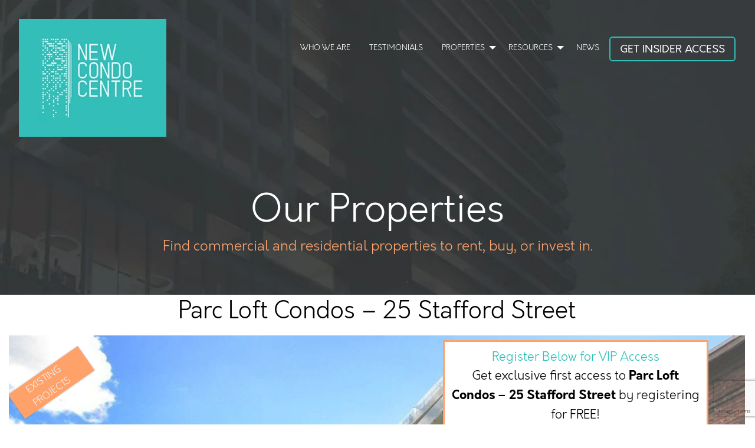

--- FILE ---
content_type: text/html; charset=UTF-8
request_url: https://newcondocentre.com/property/parc-loft-condos-25-stafford-street/
body_size: 23714
content:
<!doctype html>
<html class="no-js" lang="en" dir="ltr">
	<head>
		<meta charset="utf-8">
<script type="text/javascript">
/* <![CDATA[ */
var gform;gform||(document.addEventListener("gform_main_scripts_loaded",function(){gform.scriptsLoaded=!0}),document.addEventListener("gform/theme/scripts_loaded",function(){gform.themeScriptsLoaded=!0}),window.addEventListener("DOMContentLoaded",function(){gform.domLoaded=!0}),gform={domLoaded:!1,scriptsLoaded:!1,themeScriptsLoaded:!1,isFormEditor:()=>"function"==typeof InitializeEditor,callIfLoaded:function(o){return!(!gform.domLoaded||!gform.scriptsLoaded||!gform.themeScriptsLoaded&&!gform.isFormEditor()||(gform.isFormEditor()&&console.warn("The use of gform.initializeOnLoaded() is deprecated in the form editor context and will be removed in Gravity Forms 3.1."),o(),0))},initializeOnLoaded:function(o){gform.callIfLoaded(o)||(document.addEventListener("gform_main_scripts_loaded",()=>{gform.scriptsLoaded=!0,gform.callIfLoaded(o)}),document.addEventListener("gform/theme/scripts_loaded",()=>{gform.themeScriptsLoaded=!0,gform.callIfLoaded(o)}),window.addEventListener("DOMContentLoaded",()=>{gform.domLoaded=!0,gform.callIfLoaded(o)}))},hooks:{action:{},filter:{}},addAction:function(o,r,e,t){gform.addHook("action",o,r,e,t)},addFilter:function(o,r,e,t){gform.addHook("filter",o,r,e,t)},doAction:function(o){gform.doHook("action",o,arguments)},applyFilters:function(o){return gform.doHook("filter",o,arguments)},removeAction:function(o,r){gform.removeHook("action",o,r)},removeFilter:function(o,r,e){gform.removeHook("filter",o,r,e)},addHook:function(o,r,e,t,n){null==gform.hooks[o][r]&&(gform.hooks[o][r]=[]);var d=gform.hooks[o][r];null==n&&(n=r+"_"+d.length),gform.hooks[o][r].push({tag:n,callable:e,priority:t=null==t?10:t})},doHook:function(r,o,e){var t;if(e=Array.prototype.slice.call(e,1),null!=gform.hooks[r][o]&&((o=gform.hooks[r][o]).sort(function(o,r){return o.priority-r.priority}),o.forEach(function(o){"function"!=typeof(t=o.callable)&&(t=window[t]),"action"==r?t.apply(null,e):e[0]=t.apply(null,e)})),"filter"==r)return e[0]},removeHook:function(o,r,t,n){var e;null!=gform.hooks[o][r]&&(e=(e=gform.hooks[o][r]).filter(function(o,r,e){return!!(null!=n&&n!=o.tag||null!=t&&t!=o.priority)}),gform.hooks[o][r]=e)}});
/* ]]> */
</script>

		<meta http-equiv="x-ua-compatible" content="ie=edge">
		<meta name="viewport" content="width=device-width, initial-scale=1.0">
		
		<meta name="description" content="Learn to invest in real estate in the Greater Toronto Area.">
		<link rel="stylesheet" href="https://newcondocentre.com/wp-content/themes/newcondocentre/assets/css/foundation.css">
		<link rel="shortcut icon" href="https://newcondocentre.com/wp-content/themes/newcondocentre/images/favicon.png">
			<style>img:is([sizes="auto" i], [sizes^="auto," i]) { contain-intrinsic-size: 3000px 1500px }</style>
	
		<!-- All in One SEO 4.9.3 - aioseo.com -->
		<title>Parc Loft Condos – 25 Stafford Street - New Condo Centre</title>
	<meta name="description" content="PARC LOFT CONDOS25 STAFFORD STREET, TORONTODOWNTOWN TORONTO CONDOSFOR MORE INFO OR TO VIEW CONDO REAL ESTATE INFORMATION The Parc Loft Condominiums at 25 Stafford Street in Toronto&#039;s King West is a ten floor loft condominium building with a total of one hundred and four condo loft suites and units. The Parc Loft Condos at 25" />
	<meta name="robots" content="max-image-preview:large" />
	<link rel="canonical" href="https://newcondocentre.com/property/parc-loft-condos-25-stafford-street/" />
	<meta name="generator" content="All in One SEO (AIOSEO) 4.9.3" />
		<meta property="og:locale" content="en_US" />
		<meta property="og:site_name" content="New Condo Centre - Your Source For New Homes in Toronto" />
		<meta property="og:type" content="article" />
		<meta property="og:title" content="Parc Loft Condos – 25 Stafford Street - New Condo Centre" />
		<meta property="og:description" content="PARC LOFT CONDOS25 STAFFORD STREET, TORONTODOWNTOWN TORONTO CONDOSFOR MORE INFO OR TO VIEW CONDO REAL ESTATE INFORMATION The Parc Loft Condominiums at 25 Stafford Street in Toronto&#039;s King West is a ten floor loft condominium building with a total of one hundred and four condo loft suites and units. The Parc Loft Condos at 25" />
		<meta property="og:url" content="https://newcondocentre.com/property/parc-loft-condos-25-stafford-street/" />
		<meta property="article:published_time" content="2016-12-06T14:46:12+00:00" />
		<meta property="article:modified_time" content="2016-12-06T14:58:58+00:00" />
		<meta name="twitter:card" content="summary_large_image" />
		<meta name="twitter:title" content="Parc Loft Condos – 25 Stafford Street - New Condo Centre" />
		<meta name="twitter:description" content="PARC LOFT CONDOS25 STAFFORD STREET, TORONTODOWNTOWN TORONTO CONDOSFOR MORE INFO OR TO VIEW CONDO REAL ESTATE INFORMATION The Parc Loft Condominiums at 25 Stafford Street in Toronto&#039;s King West is a ten floor loft condominium building with a total of one hundred and four condo loft suites and units. The Parc Loft Condos at 25" />
		<script type="application/ld+json" class="aioseo-schema">
			{"@context":"https:\/\/schema.org","@graph":[{"@type":"BreadcrumbList","@id":"https:\/\/newcondocentre.com\/property\/parc-loft-condos-25-stafford-street\/#breadcrumblist","itemListElement":[{"@type":"ListItem","@id":"https:\/\/newcondocentre.com#listItem","position":1,"name":"Home","item":"https:\/\/newcondocentre.com","nextItem":{"@type":"ListItem","@id":"https:\/\/newcondocentre.com\/properties\/#listItem","name":"Properties"}},{"@type":"ListItem","@id":"https:\/\/newcondocentre.com\/properties\/#listItem","position":2,"name":"Properties","item":"https:\/\/newcondocentre.com\/properties\/","nextItem":{"@type":"ListItem","@id":"https:\/\/newcondocentre.com\/cities\/king-and-queen-street-west\/#listItem","name":"King and Queen Street West"},"previousItem":{"@type":"ListItem","@id":"https:\/\/newcondocentre.com#listItem","name":"Home"}},{"@type":"ListItem","@id":"https:\/\/newcondocentre.com\/cities\/king-and-queen-street-west\/#listItem","position":3,"name":"King and Queen Street West","item":"https:\/\/newcondocentre.com\/cities\/king-and-queen-street-west\/","nextItem":{"@type":"ListItem","@id":"https:\/\/newcondocentre.com\/property\/parc-loft-condos-25-stafford-street\/#listItem","name":"Parc Loft Condos &#8211; 25 Stafford Street"},"previousItem":{"@type":"ListItem","@id":"https:\/\/newcondocentre.com\/properties\/#listItem","name":"Properties"}},{"@type":"ListItem","@id":"https:\/\/newcondocentre.com\/property\/parc-loft-condos-25-stafford-street\/#listItem","position":4,"name":"Parc Loft Condos &#8211; 25 Stafford Street","previousItem":{"@type":"ListItem","@id":"https:\/\/newcondocentre.com\/cities\/king-and-queen-street-west\/#listItem","name":"King and Queen Street West"}}]},{"@type":"Organization","@id":"https:\/\/newcondocentre.com\/#organization","name":"New Condo Centre","description":"Your Source For New Homes in Toronto","url":"https:\/\/newcondocentre.com\/"},{"@type":"WebPage","@id":"https:\/\/newcondocentre.com\/property\/parc-loft-condos-25-stafford-street\/#webpage","url":"https:\/\/newcondocentre.com\/property\/parc-loft-condos-25-stafford-street\/","name":"Parc Loft Condos \u2013 25 Stafford Street - New Condo Centre","description":"PARC LOFT CONDOS25 STAFFORD STREET, TORONTODOWNTOWN TORONTO CONDOSFOR MORE INFO OR TO VIEW CONDO REAL ESTATE INFORMATION The Parc Loft Condominiums at 25 Stafford Street in Toronto's King West is a ten floor loft condominium building with a total of one hundred and four condo loft suites and units. The Parc Loft Condos at 25","inLanguage":"en-US","isPartOf":{"@id":"https:\/\/newcondocentre.com\/#website"},"breadcrumb":{"@id":"https:\/\/newcondocentre.com\/property\/parc-loft-condos-25-stafford-street\/#breadcrumblist"},"image":{"@type":"ImageObject","url":"https:\/\/newcondocentre.com\/wp-content\/uploads\/2016\/12\/25-Stafford-St-Parc-Lofts-facing-onto-Stanley-Park.jpg","@id":"https:\/\/newcondocentre.com\/property\/parc-loft-condos-25-stafford-street\/#mainImage","width":1024,"height":683},"primaryImageOfPage":{"@id":"https:\/\/newcondocentre.com\/property\/parc-loft-condos-25-stafford-street\/#mainImage"},"datePublished":"2016-12-06T14:46:12-05:00","dateModified":"2016-12-06T14:58:58-05:00"},{"@type":"WebSite","@id":"https:\/\/newcondocentre.com\/#website","url":"https:\/\/newcondocentre.com\/","name":"New Condo Centre","description":"Your Source For New Homes in Toronto","inLanguage":"en-US","publisher":{"@id":"https:\/\/newcondocentre.com\/#organization"}}]}
		</script>
		<!-- All in One SEO -->


	<!-- This site is optimized with the Yoast SEO plugin v25.9 - https://yoast.com/wordpress/plugins/seo/ -->
	<link rel="canonical" href="https://newcondocentre.com/property/parc-loft-condos-25-stafford-street/" />
	<meta property="og:locale" content="en_US" />
	<meta property="og:type" content="article" />
	<meta property="og:title" content="Parc Loft Condos - 25 Stafford Street - New Condo Centre" />
	<meta property="og:description" content="PARC LOFT CONDOS25 STAFFORD STREET, TORONTODOWNTOWN TORONTO CONDOS FOR MORE INFO OR TO VIEW CONDO REAL ESTATE INFORMATION The Parc Loft Condominiums at 25 Stafford Street in Toronto&#8217;s King West is a ten floor loft condominium building with a total of one hundred and four condo loft suites and units." />
	<meta property="og:url" content="https://newcondocentre.com/property/parc-loft-condos-25-stafford-street/" />
	<meta property="og:site_name" content="New Condo Centre" />
	<meta property="article:modified_time" content="2016-12-06T14:58:58+00:00" />
	<meta property="og:image" content="https://newcondocentre.com/wp-content/uploads/2016/12/25-Stafford-St-Parc-Lofts-facing-onto-Stanley-Park.jpg" />
	<meta property="og:image:width" content="1024" />
	<meta property="og:image:height" content="683" />
	<meta property="og:image:type" content="image/jpeg" />
	<meta name="twitter:card" content="summary_large_image" />
	<meta name="twitter:label1" content="Est. reading time" />
	<meta name="twitter:data1" content="6 minutes" />
	<script type="application/ld+json" class="yoast-schema-graph">{"@context":"https://schema.org","@graph":[{"@type":"WebPage","@id":"https://newcondocentre.com/property/parc-loft-condos-25-stafford-street/","url":"https://newcondocentre.com/property/parc-loft-condos-25-stafford-street/","name":"Parc Loft Condos - 25 Stafford Street - New Condo Centre","isPartOf":{"@id":"https://newcondocentre.com/#website"},"primaryImageOfPage":{"@id":"https://newcondocentre.com/property/parc-loft-condos-25-stafford-street/#primaryimage"},"image":{"@id":"https://newcondocentre.com/property/parc-loft-condos-25-stafford-street/#primaryimage"},"thumbnailUrl":"https://newcondocentre.com/wp-content/uploads/2016/12/25-Stafford-St-Parc-Lofts-facing-onto-Stanley-Park.jpg","datePublished":"2016-12-06T14:46:12+00:00","dateModified":"2016-12-06T14:58:58+00:00","breadcrumb":{"@id":"https://newcondocentre.com/property/parc-loft-condos-25-stafford-street/#breadcrumb"},"inLanguage":"en-US","potentialAction":[{"@type":"ReadAction","target":["https://newcondocentre.com/property/parc-loft-condos-25-stafford-street/"]}]},{"@type":"ImageObject","inLanguage":"en-US","@id":"https://newcondocentre.com/property/parc-loft-condos-25-stafford-street/#primaryimage","url":"https://newcondocentre.com/wp-content/uploads/2016/12/25-Stafford-St-Parc-Lofts-facing-onto-Stanley-Park.jpg","contentUrl":"https://newcondocentre.com/wp-content/uploads/2016/12/25-Stafford-St-Parc-Lofts-facing-onto-Stanley-Park.jpg","width":1024,"height":683},{"@type":"BreadcrumbList","@id":"https://newcondocentre.com/property/parc-loft-condos-25-stafford-street/#breadcrumb","itemListElement":[{"@type":"ListItem","position":1,"name":"Home","item":"https://newcondocentre.com/"},{"@type":"ListItem","position":2,"name":"Properties","item":"https://newcondocentre.com/properties/"},{"@type":"ListItem","position":3,"name":"Parc Loft Condos &#8211; 25 Stafford Street"}]},{"@type":"WebSite","@id":"https://newcondocentre.com/#website","url":"https://newcondocentre.com/","name":"New Condo Centre","description":"Your Source For New Homes in Toronto","potentialAction":[{"@type":"SearchAction","target":{"@type":"EntryPoint","urlTemplate":"https://newcondocentre.com/?s={search_term_string}"},"query-input":{"@type":"PropertyValueSpecification","valueRequired":true,"valueName":"search_term_string"}}],"inLanguage":"en-US"}]}</script>
	<!-- / Yoast SEO plugin. -->


<link rel='dns-prefetch' href='//www.google.com' />
<script type="text/javascript">
/* <![CDATA[ */
window._wpemojiSettings = {"baseUrl":"https:\/\/s.w.org\/images\/core\/emoji\/15.0.3\/72x72\/","ext":".png","svgUrl":"https:\/\/s.w.org\/images\/core\/emoji\/15.0.3\/svg\/","svgExt":".svg","source":{"concatemoji":"https:\/\/newcondocentre.com\/wp-includes\/js\/wp-emoji-release.min.js?ver=6.7.4"}};
/*! This file is auto-generated */
!function(i,n){var o,s,e;function c(e){try{var t={supportTests:e,timestamp:(new Date).valueOf()};sessionStorage.setItem(o,JSON.stringify(t))}catch(e){}}function p(e,t,n){e.clearRect(0,0,e.canvas.width,e.canvas.height),e.fillText(t,0,0);var t=new Uint32Array(e.getImageData(0,0,e.canvas.width,e.canvas.height).data),r=(e.clearRect(0,0,e.canvas.width,e.canvas.height),e.fillText(n,0,0),new Uint32Array(e.getImageData(0,0,e.canvas.width,e.canvas.height).data));return t.every(function(e,t){return e===r[t]})}function u(e,t,n){switch(t){case"flag":return n(e,"\ud83c\udff3\ufe0f\u200d\u26a7\ufe0f","\ud83c\udff3\ufe0f\u200b\u26a7\ufe0f")?!1:!n(e,"\ud83c\uddfa\ud83c\uddf3","\ud83c\uddfa\u200b\ud83c\uddf3")&&!n(e,"\ud83c\udff4\udb40\udc67\udb40\udc62\udb40\udc65\udb40\udc6e\udb40\udc67\udb40\udc7f","\ud83c\udff4\u200b\udb40\udc67\u200b\udb40\udc62\u200b\udb40\udc65\u200b\udb40\udc6e\u200b\udb40\udc67\u200b\udb40\udc7f");case"emoji":return!n(e,"\ud83d\udc26\u200d\u2b1b","\ud83d\udc26\u200b\u2b1b")}return!1}function f(e,t,n){var r="undefined"!=typeof WorkerGlobalScope&&self instanceof WorkerGlobalScope?new OffscreenCanvas(300,150):i.createElement("canvas"),a=r.getContext("2d",{willReadFrequently:!0}),o=(a.textBaseline="top",a.font="600 32px Arial",{});return e.forEach(function(e){o[e]=t(a,e,n)}),o}function t(e){var t=i.createElement("script");t.src=e,t.defer=!0,i.head.appendChild(t)}"undefined"!=typeof Promise&&(o="wpEmojiSettingsSupports",s=["flag","emoji"],n.supports={everything:!0,everythingExceptFlag:!0},e=new Promise(function(e){i.addEventListener("DOMContentLoaded",e,{once:!0})}),new Promise(function(t){var n=function(){try{var e=JSON.parse(sessionStorage.getItem(o));if("object"==typeof e&&"number"==typeof e.timestamp&&(new Date).valueOf()<e.timestamp+604800&&"object"==typeof e.supportTests)return e.supportTests}catch(e){}return null}();if(!n){if("undefined"!=typeof Worker&&"undefined"!=typeof OffscreenCanvas&&"undefined"!=typeof URL&&URL.createObjectURL&&"undefined"!=typeof Blob)try{var e="postMessage("+f.toString()+"("+[JSON.stringify(s),u.toString(),p.toString()].join(",")+"));",r=new Blob([e],{type:"text/javascript"}),a=new Worker(URL.createObjectURL(r),{name:"wpTestEmojiSupports"});return void(a.onmessage=function(e){c(n=e.data),a.terminate(),t(n)})}catch(e){}c(n=f(s,u,p))}t(n)}).then(function(e){for(var t in e)n.supports[t]=e[t],n.supports.everything=n.supports.everything&&n.supports[t],"flag"!==t&&(n.supports.everythingExceptFlag=n.supports.everythingExceptFlag&&n.supports[t]);n.supports.everythingExceptFlag=n.supports.everythingExceptFlag&&!n.supports.flag,n.DOMReady=!1,n.readyCallback=function(){n.DOMReady=!0}}).then(function(){return e}).then(function(){var e;n.supports.everything||(n.readyCallback(),(e=n.source||{}).concatemoji?t(e.concatemoji):e.wpemoji&&e.twemoji&&(t(e.twemoji),t(e.wpemoji)))}))}((window,document),window._wpemojiSettings);
/* ]]> */
</script>
<style id='wp-emoji-styles-inline-css' type='text/css'>

	img.wp-smiley, img.emoji {
		display: inline !important;
		border: none !important;
		box-shadow: none !important;
		height: 1em !important;
		width: 1em !important;
		margin: 0 0.07em !important;
		vertical-align: -0.1em !important;
		background: none !important;
		padding: 0 !important;
	}
</style>
<link rel='stylesheet' id='wp-block-library-css' href='https://newcondocentre.com/wp-includes/css/dist/block-library/style.min.css?ver=6.7.4' type='text/css' media='all' />
<link rel='stylesheet' id='aioseo/css/src/vue/standalone/blocks/table-of-contents/global.scss-css' href='https://newcondocentre.com/wp-content/plugins/all-in-one-seo-pack/dist/Lite/assets/css/table-of-contents/global.e90f6d47.css?ver=4.9.3' type='text/css' media='all' />
<style id='classic-theme-styles-inline-css' type='text/css'>
/*! This file is auto-generated */
.wp-block-button__link{color:#fff;background-color:#32373c;border-radius:9999px;box-shadow:none;text-decoration:none;padding:calc(.667em + 2px) calc(1.333em + 2px);font-size:1.125em}.wp-block-file__button{background:#32373c;color:#fff;text-decoration:none}
</style>
<style id='global-styles-inline-css' type='text/css'>
:root{--wp--preset--aspect-ratio--square: 1;--wp--preset--aspect-ratio--4-3: 4/3;--wp--preset--aspect-ratio--3-4: 3/4;--wp--preset--aspect-ratio--3-2: 3/2;--wp--preset--aspect-ratio--2-3: 2/3;--wp--preset--aspect-ratio--16-9: 16/9;--wp--preset--aspect-ratio--9-16: 9/16;--wp--preset--color--black: #000000;--wp--preset--color--cyan-bluish-gray: #abb8c3;--wp--preset--color--white: #ffffff;--wp--preset--color--pale-pink: #f78da7;--wp--preset--color--vivid-red: #cf2e2e;--wp--preset--color--luminous-vivid-orange: #ff6900;--wp--preset--color--luminous-vivid-amber: #fcb900;--wp--preset--color--light-green-cyan: #7bdcb5;--wp--preset--color--vivid-green-cyan: #00d084;--wp--preset--color--pale-cyan-blue: #8ed1fc;--wp--preset--color--vivid-cyan-blue: #0693e3;--wp--preset--color--vivid-purple: #9b51e0;--wp--preset--gradient--vivid-cyan-blue-to-vivid-purple: linear-gradient(135deg,rgba(6,147,227,1) 0%,rgb(155,81,224) 100%);--wp--preset--gradient--light-green-cyan-to-vivid-green-cyan: linear-gradient(135deg,rgb(122,220,180) 0%,rgb(0,208,130) 100%);--wp--preset--gradient--luminous-vivid-amber-to-luminous-vivid-orange: linear-gradient(135deg,rgba(252,185,0,1) 0%,rgba(255,105,0,1) 100%);--wp--preset--gradient--luminous-vivid-orange-to-vivid-red: linear-gradient(135deg,rgba(255,105,0,1) 0%,rgb(207,46,46) 100%);--wp--preset--gradient--very-light-gray-to-cyan-bluish-gray: linear-gradient(135deg,rgb(238,238,238) 0%,rgb(169,184,195) 100%);--wp--preset--gradient--cool-to-warm-spectrum: linear-gradient(135deg,rgb(74,234,220) 0%,rgb(151,120,209) 20%,rgb(207,42,186) 40%,rgb(238,44,130) 60%,rgb(251,105,98) 80%,rgb(254,248,76) 100%);--wp--preset--gradient--blush-light-purple: linear-gradient(135deg,rgb(255,206,236) 0%,rgb(152,150,240) 100%);--wp--preset--gradient--blush-bordeaux: linear-gradient(135deg,rgb(254,205,165) 0%,rgb(254,45,45) 50%,rgb(107,0,62) 100%);--wp--preset--gradient--luminous-dusk: linear-gradient(135deg,rgb(255,203,112) 0%,rgb(199,81,192) 50%,rgb(65,88,208) 100%);--wp--preset--gradient--pale-ocean: linear-gradient(135deg,rgb(255,245,203) 0%,rgb(182,227,212) 50%,rgb(51,167,181) 100%);--wp--preset--gradient--electric-grass: linear-gradient(135deg,rgb(202,248,128) 0%,rgb(113,206,126) 100%);--wp--preset--gradient--midnight: linear-gradient(135deg,rgb(2,3,129) 0%,rgb(40,116,252) 100%);--wp--preset--font-size--small: 13px;--wp--preset--font-size--medium: 20px;--wp--preset--font-size--large: 36px;--wp--preset--font-size--x-large: 42px;--wp--preset--spacing--20: 0.44rem;--wp--preset--spacing--30: 0.67rem;--wp--preset--spacing--40: 1rem;--wp--preset--spacing--50: 1.5rem;--wp--preset--spacing--60: 2.25rem;--wp--preset--spacing--70: 3.38rem;--wp--preset--spacing--80: 5.06rem;--wp--preset--shadow--natural: 6px 6px 9px rgba(0, 0, 0, 0.2);--wp--preset--shadow--deep: 12px 12px 50px rgba(0, 0, 0, 0.4);--wp--preset--shadow--sharp: 6px 6px 0px rgba(0, 0, 0, 0.2);--wp--preset--shadow--outlined: 6px 6px 0px -3px rgba(255, 255, 255, 1), 6px 6px rgba(0, 0, 0, 1);--wp--preset--shadow--crisp: 6px 6px 0px rgba(0, 0, 0, 1);}:where(.is-layout-flex){gap: 0.5em;}:where(.is-layout-grid){gap: 0.5em;}body .is-layout-flex{display: flex;}.is-layout-flex{flex-wrap: wrap;align-items: center;}.is-layout-flex > :is(*, div){margin: 0;}body .is-layout-grid{display: grid;}.is-layout-grid > :is(*, div){margin: 0;}:where(.wp-block-columns.is-layout-flex){gap: 2em;}:where(.wp-block-columns.is-layout-grid){gap: 2em;}:where(.wp-block-post-template.is-layout-flex){gap: 1.25em;}:where(.wp-block-post-template.is-layout-grid){gap: 1.25em;}.has-black-color{color: var(--wp--preset--color--black) !important;}.has-cyan-bluish-gray-color{color: var(--wp--preset--color--cyan-bluish-gray) !important;}.has-white-color{color: var(--wp--preset--color--white) !important;}.has-pale-pink-color{color: var(--wp--preset--color--pale-pink) !important;}.has-vivid-red-color{color: var(--wp--preset--color--vivid-red) !important;}.has-luminous-vivid-orange-color{color: var(--wp--preset--color--luminous-vivid-orange) !important;}.has-luminous-vivid-amber-color{color: var(--wp--preset--color--luminous-vivid-amber) !important;}.has-light-green-cyan-color{color: var(--wp--preset--color--light-green-cyan) !important;}.has-vivid-green-cyan-color{color: var(--wp--preset--color--vivid-green-cyan) !important;}.has-pale-cyan-blue-color{color: var(--wp--preset--color--pale-cyan-blue) !important;}.has-vivid-cyan-blue-color{color: var(--wp--preset--color--vivid-cyan-blue) !important;}.has-vivid-purple-color{color: var(--wp--preset--color--vivid-purple) !important;}.has-black-background-color{background-color: var(--wp--preset--color--black) !important;}.has-cyan-bluish-gray-background-color{background-color: var(--wp--preset--color--cyan-bluish-gray) !important;}.has-white-background-color{background-color: var(--wp--preset--color--white) !important;}.has-pale-pink-background-color{background-color: var(--wp--preset--color--pale-pink) !important;}.has-vivid-red-background-color{background-color: var(--wp--preset--color--vivid-red) !important;}.has-luminous-vivid-orange-background-color{background-color: var(--wp--preset--color--luminous-vivid-orange) !important;}.has-luminous-vivid-amber-background-color{background-color: var(--wp--preset--color--luminous-vivid-amber) !important;}.has-light-green-cyan-background-color{background-color: var(--wp--preset--color--light-green-cyan) !important;}.has-vivid-green-cyan-background-color{background-color: var(--wp--preset--color--vivid-green-cyan) !important;}.has-pale-cyan-blue-background-color{background-color: var(--wp--preset--color--pale-cyan-blue) !important;}.has-vivid-cyan-blue-background-color{background-color: var(--wp--preset--color--vivid-cyan-blue) !important;}.has-vivid-purple-background-color{background-color: var(--wp--preset--color--vivid-purple) !important;}.has-black-border-color{border-color: var(--wp--preset--color--black) !important;}.has-cyan-bluish-gray-border-color{border-color: var(--wp--preset--color--cyan-bluish-gray) !important;}.has-white-border-color{border-color: var(--wp--preset--color--white) !important;}.has-pale-pink-border-color{border-color: var(--wp--preset--color--pale-pink) !important;}.has-vivid-red-border-color{border-color: var(--wp--preset--color--vivid-red) !important;}.has-luminous-vivid-orange-border-color{border-color: var(--wp--preset--color--luminous-vivid-orange) !important;}.has-luminous-vivid-amber-border-color{border-color: var(--wp--preset--color--luminous-vivid-amber) !important;}.has-light-green-cyan-border-color{border-color: var(--wp--preset--color--light-green-cyan) !important;}.has-vivid-green-cyan-border-color{border-color: var(--wp--preset--color--vivid-green-cyan) !important;}.has-pale-cyan-blue-border-color{border-color: var(--wp--preset--color--pale-cyan-blue) !important;}.has-vivid-cyan-blue-border-color{border-color: var(--wp--preset--color--vivid-cyan-blue) !important;}.has-vivid-purple-border-color{border-color: var(--wp--preset--color--vivid-purple) !important;}.has-vivid-cyan-blue-to-vivid-purple-gradient-background{background: var(--wp--preset--gradient--vivid-cyan-blue-to-vivid-purple) !important;}.has-light-green-cyan-to-vivid-green-cyan-gradient-background{background: var(--wp--preset--gradient--light-green-cyan-to-vivid-green-cyan) !important;}.has-luminous-vivid-amber-to-luminous-vivid-orange-gradient-background{background: var(--wp--preset--gradient--luminous-vivid-amber-to-luminous-vivid-orange) !important;}.has-luminous-vivid-orange-to-vivid-red-gradient-background{background: var(--wp--preset--gradient--luminous-vivid-orange-to-vivid-red) !important;}.has-very-light-gray-to-cyan-bluish-gray-gradient-background{background: var(--wp--preset--gradient--very-light-gray-to-cyan-bluish-gray) !important;}.has-cool-to-warm-spectrum-gradient-background{background: var(--wp--preset--gradient--cool-to-warm-spectrum) !important;}.has-blush-light-purple-gradient-background{background: var(--wp--preset--gradient--blush-light-purple) !important;}.has-blush-bordeaux-gradient-background{background: var(--wp--preset--gradient--blush-bordeaux) !important;}.has-luminous-dusk-gradient-background{background: var(--wp--preset--gradient--luminous-dusk) !important;}.has-pale-ocean-gradient-background{background: var(--wp--preset--gradient--pale-ocean) !important;}.has-electric-grass-gradient-background{background: var(--wp--preset--gradient--electric-grass) !important;}.has-midnight-gradient-background{background: var(--wp--preset--gradient--midnight) !important;}.has-small-font-size{font-size: var(--wp--preset--font-size--small) !important;}.has-medium-font-size{font-size: var(--wp--preset--font-size--medium) !important;}.has-large-font-size{font-size: var(--wp--preset--font-size--large) !important;}.has-x-large-font-size{font-size: var(--wp--preset--font-size--x-large) !important;}
:where(.wp-block-post-template.is-layout-flex){gap: 1.25em;}:where(.wp-block-post-template.is-layout-grid){gap: 1.25em;}
:where(.wp-block-columns.is-layout-flex){gap: 2em;}:where(.wp-block-columns.is-layout-grid){gap: 2em;}
:root :where(.wp-block-pullquote){font-size: 1.5em;line-height: 1.6;}
</style>
<link rel='stylesheet' id='dashicons-css' href='https://newcondocentre.com/wp-includes/css/dashicons.min.css?ver=6.7.4' type='text/css' media='all' />
<link rel='stylesheet' id='foundation-css-css' href='https://newcondocentre.com/wp-content/themes/newcondocentre/assets/css/foundation.min.css?ver=6.7.4' type='text/css' media='all' />
<link rel='stylesheet' id='slick-css-css' href='https://newcondocentre.com/wp-content/themes/newcondocentre/assets/css/slick.css?ver=6.7.4' type='text/css' media='all' />
<link rel='stylesheet' id='lity-css-css' href='https://newcondocentre.com/wp-content/themes/newcondocentre/assets/css/lity.min.css?ver=6.7.4' type='text/css' media='all' />
<link rel='stylesheet' id='leaflet-css-css' href='https://newcondocentre.com/wp-content/themes/newcondocentre/assets/css/leaflet.css?ver=6.7.4' type='text/css' media='all' />
<link rel='stylesheet' id='premier-css-css' href='https://newcondocentre.com/wp-content/themes/newcondocentre/assets/css/app.css?ver=6.7.4' type='text/css' media='all' />
<script type="text/javascript" src="https://newcondocentre.com/wp-includes/js/jquery/jquery.min.js?ver=3.7.1" id="jquery-core-js"></script>
<script type="text/javascript" src="https://newcondocentre.com/wp-includes/js/jquery/jquery-migrate.min.js?ver=3.4.1" id="jquery-migrate-js"></script>
<script></script><link rel="https://api.w.org/" href="https://newcondocentre.com/wp-json/" /><link rel="EditURI" type="application/rsd+xml" title="RSD" href="https://newcondocentre.com/xmlrpc.php?rsd" />
<meta name="generator" content="WordPress 6.7.4" />
<link rel='shortlink' href='https://newcondocentre.com/?p=1110' />
<link rel="alternate" title="oEmbed (JSON)" type="application/json+oembed" href="https://newcondocentre.com/wp-json/oembed/1.0/embed?url=https%3A%2F%2Fnewcondocentre.com%2Fproperty%2Fparc-loft-condos-25-stafford-street%2F" />
<link rel="alternate" title="oEmbed (XML)" type="text/xml+oembed" href="https://newcondocentre.com/wp-json/oembed/1.0/embed?url=https%3A%2F%2Fnewcondocentre.com%2Fproperty%2Fparc-loft-condos-25-stafford-street%2F&#038;format=xml" />
<meta name="generator" content="Powered by WPBakery Page Builder - drag and drop page builder for WordPress."/>
<link rel="icon" href="https://newcondocentre.com/wp-content/uploads/2016/04/favicon.png" sizes="32x32" />
<link rel="icon" href="https://newcondocentre.com/wp-content/uploads/2016/04/favicon.png" sizes="192x192" />
<link rel="apple-touch-icon" href="https://newcondocentre.com/wp-content/uploads/2016/04/favicon.png" />
<meta name="msapplication-TileImage" content="https://newcondocentre.com/wp-content/uploads/2016/04/favicon.png" />
		<style type="text/css" id="wp-custom-css">
			.gform_footer.top_label {
    width: 100%;
    display: inline-grid;
}
div#gform_wrapper_1 .cinput input {
    background-color: #eee;
    border: 1px solid #bababa;
    border-radius: .25rem;
    box-shadow: inset 0 5px 5px #ddd;
    min-height: 60px;
    font-family: 'orkneylight',sans-serif;
    font-size: 1rem;
    margin: 0 0 .5rem 0;
    padding: 0 0 0 1rem;
}
.gform_wrapper .top_label .gfield_label, .gform_wrapper legend.gfield_label {
    font-size: 1.35rem;
    line-height: 1.25 !important;
    font-weight: normal !important;
}
.gform_wrapper {
    width: 100%;
}
.gform_wrapper li.gfield.gfield_error, .gform_wrapper li.gfield.gfield_error.gfield_contains_required.gfield_creditcard_warning {
    border: none !important;
    padding: 0px !important;
}
.validation_error, .validation_message {
    display: none;
}
.gfield_error.cinput input {
	 background-color: #f9d4d4 !important;
}
.gfield_radio li:first-child label {
    color: #000000;
    font-size: 1.2rem !important;
}
.gfield_radio li:last-child label {
    color: #000000;
    font-size: 1.2rem !important;
}
.gform_wrapper .gform_footer {
    padding: 0 !important;
}
@media only screen and (min-width: 768px) {

.c-radio label.gfield_label {
width: calc(100% - 150px);
float: left;
}
.c-radio .ginput_container.ginput_container_radio {
display: inline-flex;
margin: 0px !important;
}
.c-radio .ginput_container.ginput_container_radio ul {
display: flex;
align-items: center;
flex-wrap: wrap;
margin: 0;
}
.c-radio .ginput_container.ginput_container_radio input {
position: relative;
top: 4px;
margin-left: 8px !important;
}

}

#gform_submit_button_2 {
	background: #31bfb9 !important;
}


div#gform_confirmation_message_1 {
    color: #000;
}

		</style>
		<noscript><style> .wpb_animate_when_almost_visible { opacity: 1; }</style></noscript>		<!-- Global site tag (gtag.js) - Google Analytics -->
		<script async src="https://www.googletagmanager.com/gtag/js?id=UA-152636631-1"></script>
		<script>
		  window.dataLayer = window.dataLayer || [];
		  function gtag(){dataLayer.push(arguments);}
		  gtag('js', new Date());

		  gtag('config', 'UA-152636631-1');
		</script>
	</head>
	<body class="properties-template-default single single-properties postid-1110 wpb-js-composer js-comp-ver-8.0.1 vc_responsive">

		<div class="hero" style="background:#ffffff url('https://newcondocentre.com/wp-content/themes/newcondocentre/images/hero/properties.jpg') no-repeat center right;background-size:cover;">
		<div class="header">
			<div class="grid-x">
				<div class="small-8 large-4 cell">
					<div class="logo">
						<a href="https://newcondocentre.com">
							<img src="https://newcondocentre.com/wp-content/themes/newcondocentre/images/premier-matrix-realty.png" width="250" height="100" alt="Real Estate Investing in Toronto">
						</a>
					</div>
				</div>
				<div class="small-4 cell float-right hide-for-large">
					<a href="#" class="hamburger float-right hide-for-large" data-toggle="showmobilemenu">
						<img src="https://newcondocentre.com/wp-content/themes/newcondocentre/images/spacer.gif" width="50" height="50" class="sprite hamburger" alt="Hamburger">
					</a>
				</div>
				<div class="small-12 large-8 cell" >
	<ul class="vertical medium-horizontal menu float-right" data-responsive-menu="medium-dropdown" id="showmobilemenu">
						<li id="menu-item-713" class="menu-item menu-item-type-post_type menu-item-object-page menu-item-713"><a href="https://newcondocentre.com/about/the-team/">Who We Are</a></li>
<li id="menu-item-3788" class="menu-item menu-item-type-post_type menu-item-object-page menu-item-3788"><a href="https://newcondocentre.com/testimonials/">Testimonials</a></li>
<li id="menu-item-921" class="menu-item menu-item-type-custom menu-item-object-custom menu-item-has-children menu-item-921"><a href="https://newcondocentre.com/properties/">Properties</a>
<ul class="sub-menu">
	<li id="menu-item-3826" class="menu-item menu-item-type-taxonomy menu-item-object-property-type menu-item-3826"><a href="https://newcondocentre.com/property-type/new-projects/">New Projects</a></li>
	<li id="menu-item-3825" class="menu-item menu-item-type-taxonomy menu-item-object-property-type current-properties-ancestor current-menu-parent current-properties-parent menu-item-3825"><a href="https://newcondocentre.com/property-type/existing-projects/">Existing Projects</a></li>
	<li id="menu-item-3827" class="menu-item menu-item-type-taxonomy menu-item-object-property-type menu-item-3827"><a href="https://newcondocentre.com/property-type/coming-soon/">Coming Soon</a></li>
	<li id="menu-item-642" class="menu-item menu-item-type-post_type menu-item-object-page menu-item-642"><a href="https://newcondocentre.com/developers/">Developers</a></li>
</ul>
</li>
<li id="menu-item-613" class="menu-item menu-item-type-custom menu-item-object-custom menu-item-has-children menu-item-613"><a href="#">Resources</a>
<ul class="sub-menu">
	<li id="menu-item-673" class="menu-item menu-item-type-post_type menu-item-object-page menu-item-673"><a href="https://newcondocentre.com/fsbo-for-sale-by-owner/">Selling</a></li>
	<li id="menu-item-758" class="menu-item menu-item-type-post_type menu-item-object-page menu-item-758"><a href="https://newcondocentre.com/free-home-evaluation/">Free Home Evaluation</a></li>
	<li id="menu-item-723" class="menu-item menu-item-type-post_type menu-item-object-page menu-item-723"><a href="https://newcondocentre.com/free-real-estate-reports/">Free Real Estate Reports</a></li>
	<li id="menu-item-730" class="menu-item menu-item-type-post_type menu-item-object-page menu-item-730"><a href="https://newcondocentre.com/investment-feasibility-report/">Investment Feasibility Report</a></li>
	<li id="menu-item-687" class="menu-item menu-item-type-custom menu-item-object-custom menu-item-687"><a target="_blank" href="http://www.edu.gov.on.ca/eng/sbinfo/">Schools</a></li>
	<li id="menu-item-688" class="menu-item menu-item-type-custom menu-item-object-custom menu-item-688"><a target="_blank" href="http://www.canada.com/entertainment/index.html">Entertainment</a></li>
	<li id="menu-item-1479" class="menu-item menu-item-type-post_type menu-item-object-page menu-item-1479"><a href="https://newcondocentre.com/monthly-payment-calculator/">Monthly Payment Calculator</a></li>
	<li id="menu-item-701" class="menu-item menu-item-type-post_type menu-item-object-page menu-item-701"><a href="https://newcondocentre.com/ontario-land-transfer-tax-rate/">Ontario Land Transfer Tax Rate</a></li>
	<li id="menu-item-704" class="menu-item menu-item-type-post_type menu-item-object-page menu-item-704"><a href="https://newcondocentre.com/toronto-land-transfer-tax-rate/">Toronto Land Transfer Tax Rate</a></li>
	<li id="menu-item-695" class="menu-item menu-item-type-post_type menu-item-object-page menu-item-695"><a href="https://newcondocentre.com/toronto-land-transfer-tax-rebate/">Toronto Land Transfer Tax Rebate</a></li>
	<li id="menu-item-689" class="menu-item menu-item-type-custom menu-item-object-custom menu-item-689"><a target="_blank" href="https://www.ratehub.ca/best-mortgage-rates?ac=805456">Canadian Mortgage Rates</a></li>
	<li id="menu-item-1476" class="menu-item menu-item-type-custom menu-item-object-custom menu-item-1476"><a href="https://www.bankofcanada.ca/rates/exchange/">Bank of Canada Exchange Rates</a></li>
</ul>
</li>
<li id="menu-item-709" class="menu-item menu-item-type-post_type menu-item-object-page current_page_parent menu-item-709"><a href="https://newcondocentre.com/news/">News</a></li>
<li id="menu-item-3803" class="button menu-item menu-item-type-post_type menu-item-object-page menu-item-3803"><a href="https://newcondocentre.com/register-vip/">Get Insider Access</a></li>
					</ul>
				</div>
			</div>
		</div>
			<div class="copy">
			<div class="grid-x">
				<div class="cell">
					<h1>Our Properties</h1>
					<p>Find commercial and residential properties to rent, buy, or invest in.</p>				</div>
			</div>
		</div>
		</div>


    <div class="content" id="property">
              		
		 <div class="titlehed">
                        <div class="grid-head">
                            <div class="cellhead">
                                                                <h2>Parc Loft Condos &#8211; 25 Stafford Street</h2>
                                <p></p>
                            </div>
                        </div>
                    </div>
		
       <div class="property">
            <div class="grid-x">
				<!--------------------------working Start here----------------->
                <div class="small-12 large-12 cell"><a name="contacttop"></a>
                    <div class="grid-x">
                        <div class="cell mainprojectimg">
		<div class="corner-ribbon">EXISTING PROJECTS</div>
							<div class="img-holder">
                          <img src="https://newcondocentre.com/wp-content/uploads/2016/12/25-Stafford-St-Parc-Lofts-facing-onto-Stanley-Park-1024x600.jpg" width="1200" alt="Parc Loft Condos &#8211; 25 Stafford Street">								
							<div class="hovertexts">
							  
							 <div class="option loc">Location<br>25 Stafford Street, Toronto, ON, Canada</div>																																														  
							  
							 
							  
						</div>
								
						</div><!-- end of .img-holder -->
							
							 <div class="hovertexts1">
								 <div class="cell text-center">
                              <span class="teal">Register Below for VIP Access</span>
                              <p class="paragtext">
            Get exclusive first access to <strong>Parc Loft Condos &#8211; 25 Stafford Street</strong> by registering for FREE!
                              </p>
                            </div>
								 <div class="myform">
								
                <div class='gf_browser_chrome gform_wrapper gform_legacy_markup_wrapper gform-theme--no-framework' data-form-theme='legacy' data-form-index='0' id='gform_wrapper_1' ><div id='gf_1' class='gform_anchor' tabindex='-1'></div><form method='post' enctype='multipart/form-data' target='gform_ajax_frame_1' id='gform_1'  action='/property/parc-loft-condos-25-stafford-street/#gf_1' data-formid='1' novalidate><div class='gf_invisible ginput_recaptchav3' data-sitekey='6LcClhEeAAAAAAGaFSAP3BxGq962gbOr23eGi4M5' data-tabindex='49'><input id="input_2d7a60f2b919364ce096d6d4aeca9888" class="gfield_recaptcha_response" type="hidden" name="input_2d7a60f2b919364ce096d6d4aeca9888" value=""/></div>
                        <div class='gform-body gform_body'><ul id='gform_fields_1' class='gform_fields top_label form_sublabel_below description_below validation_below'><li id="field_1_8" class="gfield gfield--type-text cinput gfield_contains_required field_sublabel_below gfield--no-description field_description_below hidden_label field_validation_below gfield_visibility_visible"  ><label class='gfield_label gform-field-label' for='input_1_8'>First Name<span class="gfield_required"><span class="gfield_required gfield_required_asterisk">*</span></span></label><div class='ginput_container ginput_container_text'><input name='input_8' id='input_1_8' type='text' value='' class='large'   tabindex='50' placeholder='First Name' aria-required="true" aria-invalid="false"   /></div></li><li id="field_1_9" class="gfield gfield--type-text cinput gfield_contains_required field_sublabel_below gfield--no-description field_description_below hidden_label field_validation_below gfield_visibility_visible"  ><label class='gfield_label gform-field-label' for='input_1_9'>Last Name<span class="gfield_required"><span class="gfield_required gfield_required_asterisk">*</span></span></label><div class='ginput_container ginput_container_text'><input name='input_9' id='input_1_9' type='text' value='' class='large'   tabindex='51' placeholder='Last Name' aria-required="true" aria-invalid="false"   /></div></li><li id="field_1_12" class="gfield gfield--type-email cinput gfield_contains_required field_sublabel_below gfield--no-description field_description_below hidden_label field_validation_below gfield_visibility_visible"  ><label class='gfield_label gform-field-label' for='input_1_12'>Email<span class="gfield_required"><span class="gfield_required gfield_required_asterisk">*</span></span></label><div class='ginput_container ginput_container_email'>
                            <input name='input_12' id='input_1_12' type='email' value='' class='large' tabindex='52'  placeholder='Email' aria-required="true" aria-invalid="false"  />
                        </div></li><li id="field_1_4" class="gfield gfield--type-phone cinput gfield_contains_required field_sublabel_below gfield--no-description field_description_below hidden_label field_validation_below gfield_visibility_visible"  ><label class='gfield_label gform-field-label' for='input_1_4'>Phone<span class="gfield_required"><span class="gfield_required gfield_required_asterisk">*</span></span></label><div class='ginput_container ginput_container_phone'><input name='input_4' id='input_1_4' type='tel' value='' class='large' tabindex='53' placeholder='Phone' aria-required="true" aria-invalid="false"   /></div></li><li id="field_1_6" class="gfield gfield--type-radio gfield--type-choice c-radio gfield_contains_required field_sublabel_below gfield--no-description field_description_below field_validation_below gfield_visibility_visible"  ><label class='gfield_label gform-field-label' >Are you a Real Estate Agent?<span class="gfield_required"><span class="gfield_required gfield_required_asterisk">*</span></span></label><div class='ginput_container ginput_container_radio'><ul class='gfield_radio' id='input_1_6'>
			<li class='gchoice gchoice_1_6_0'>
				<input name='input_6' type='radio' value='Yes'  id='choice_1_6_0' tabindex='54'   />
				<label for='choice_1_6_0' id='label_1_6_0' class='gform-field-label gform-field-label--type-inline'>Yes</label>
			</li>
			<li class='gchoice gchoice_1_6_1'>
				<input name='input_6' type='radio' value='No'  id='choice_1_6_1' tabindex='55'   />
				<label for='choice_1_6_1' id='label_1_6_1' class='gform-field-label gform-field-label--type-inline'>No</label>
			</li></ul></div></li><li id="field_1_11" class="gfield gfield--type-hidden gform_hidden field_sublabel_below gfield--no-description field_description_below field_validation_below gfield_visibility_visible"  ><div class='ginput_container ginput_container_text'><input name='input_11' id='input_1_11' type='hidden' class='gform_hidden'  aria-invalid="false" value='https://newcondocentre.com/property/parc-loft-condos-25-stafford-street/' /></div></li><li id="field_1_13" class="gfield gfield--type-hidden gform_hidden field_sublabel_below gfield--no-description field_description_below field_validation_below gfield_visibility_visible"  ><div class='ginput_container ginput_container_text'><input name='input_13' id='input_1_13' type='hidden' class='gform_hidden'  aria-invalid="false" value='Parc Loft Condos - 25 Stafford Street' /></div></li></ul></div>
        <div class='gform-footer gform_footer top_label'> <input type='submit' id='gform_submit_button_1' class='gform_button button' onclick='gform.submission.handleButtonClick(this);' data-submission-type='submit' value='Register Now' tabindex='56' /> <input type='hidden' name='gform_ajax' value='form_id=1&amp;title=&amp;description=&amp;tabindex=49&amp;theme=legacy&amp;styles=[]&amp;hash=767da4fe939d5edd5796c8533f3794c9' />
            <input type='hidden' class='gform_hidden' name='gform_submission_method' data-js='gform_submission_method_1' value='iframe' />
            <input type='hidden' class='gform_hidden' name='gform_theme' data-js='gform_theme_1' id='gform_theme_1' value='legacy' />
            <input type='hidden' class='gform_hidden' name='gform_style_settings' data-js='gform_style_settings_1' id='gform_style_settings_1' value='[]' />
            <input type='hidden' class='gform_hidden' name='is_submit_1' value='1' />
            <input type='hidden' class='gform_hidden' name='gform_submit' value='1' />
            
            <input type='hidden' class='gform_hidden' name='gform_unique_id' value='' />
            <input type='hidden' class='gform_hidden' name='state_1' value='WyJbXSIsIjVkOWUwNmZlMTFhODVkYmViOGY1OTUyZDI4NzhjMTA4Il0=' />
            <input type='hidden' autocomplete='off' class='gform_hidden' name='gform_target_page_number_1' id='gform_target_page_number_1' value='0' />
            <input type='hidden' autocomplete='off' class='gform_hidden' name='gform_source_page_number_1' id='gform_source_page_number_1' value='1' />
            <input type='hidden' name='gform_field_values' value='interested_in=Parc+Loft+Condos+&amp;%238211%3B_25_Stafford_Street=' />
            
        </div>
                        </form>
                        </div>
		                <iframe style='display:none;width:0px;height:0px;' src='about:blank' name='gform_ajax_frame_1' id='gform_ajax_frame_1' title='This iframe contains the logic required to handle Ajax powered Gravity Forms.'></iframe>
		                <script type="text/javascript">
/* <![CDATA[ */
 gform.initializeOnLoaded( function() {gformInitSpinner( 1, 'https://newcondocentre.com/wp-content/plugins/gravityforms/images/spinner.svg', true );jQuery('#gform_ajax_frame_1').on('load',function(){var contents = jQuery(this).contents().find('*').html();var is_postback = contents.indexOf('GF_AJAX_POSTBACK') >= 0;if(!is_postback){return;}var form_content = jQuery(this).contents().find('#gform_wrapper_1');var is_confirmation = jQuery(this).contents().find('#gform_confirmation_wrapper_1').length > 0;var is_redirect = contents.indexOf('gformRedirect(){') >= 0;var is_form = form_content.length > 0 && ! is_redirect && ! is_confirmation;var mt = parseInt(jQuery('html').css('margin-top'), 10) + parseInt(jQuery('body').css('margin-top'), 10) + 100;if(is_form){jQuery('#gform_wrapper_1').html(form_content.html());if(form_content.hasClass('gform_validation_error')){jQuery('#gform_wrapper_1').addClass('gform_validation_error');} else {jQuery('#gform_wrapper_1').removeClass('gform_validation_error');}setTimeout( function() { /* delay the scroll by 50 milliseconds to fix a bug in chrome */ jQuery(document).scrollTop(jQuery('#gform_wrapper_1').offset().top - mt); }, 50 );if(window['gformInitDatepicker']) {gformInitDatepicker();}if(window['gformInitPriceFields']) {gformInitPriceFields();}var current_page = jQuery('#gform_source_page_number_1').val();gformInitSpinner( 1, 'https://newcondocentre.com/wp-content/plugins/gravityforms/images/spinner.svg', true );jQuery(document).trigger('gform_page_loaded', [1, current_page]);window['gf_submitting_1'] = false;}else if(!is_redirect){var confirmation_content = jQuery(this).contents().find('.GF_AJAX_POSTBACK').html();if(!confirmation_content){confirmation_content = contents;}jQuery('#gform_wrapper_1').replaceWith(confirmation_content);jQuery(document).scrollTop(jQuery('#gf_1').offset().top - mt);jQuery(document).trigger('gform_confirmation_loaded', [1]);window['gf_submitting_1'] = false;wp.a11y.speak(jQuery('#gform_confirmation_message_1').text());}else{jQuery('#gform_1').append(contents);if(window['gformRedirect']) {gformRedirect();}}jQuery(document).trigger("gform_pre_post_render", [{ formId: "1", currentPage: "current_page", abort: function() { this.preventDefault(); } }]);        if (event && event.defaultPrevented) {                return;        }        const gformWrapperDiv = document.getElementById( "gform_wrapper_1" );        if ( gformWrapperDiv ) {            const visibilitySpan = document.createElement( "span" );            visibilitySpan.id = "gform_visibility_test_1";            gformWrapperDiv.insertAdjacentElement( "afterend", visibilitySpan );        }        const visibilityTestDiv = document.getElementById( "gform_visibility_test_1" );        let postRenderFired = false;        function triggerPostRender() {            if ( postRenderFired ) {                return;            }            postRenderFired = true;            gform.core.triggerPostRenderEvents( 1, current_page );            if ( visibilityTestDiv ) {                visibilityTestDiv.parentNode.removeChild( visibilityTestDiv );            }        }        function debounce( func, wait, immediate ) {            var timeout;            return function() {                var context = this, args = arguments;                var later = function() {                    timeout = null;                    if ( !immediate ) func.apply( context, args );                };                var callNow = immediate && !timeout;                clearTimeout( timeout );                timeout = setTimeout( later, wait );                if ( callNow ) func.apply( context, args );            };        }        const debouncedTriggerPostRender = debounce( function() {            triggerPostRender();        }, 200 );        if ( visibilityTestDiv && visibilityTestDiv.offsetParent === null ) {            const observer = new MutationObserver( ( mutations ) => {                mutations.forEach( ( mutation ) => {                    if ( mutation.type === 'attributes' && visibilityTestDiv.offsetParent !== null ) {                        debouncedTriggerPostRender();                        observer.disconnect();                    }                });            });            observer.observe( document.body, {                attributes: true,                childList: false,                subtree: true,                attributeFilter: [ 'style', 'class' ],            });        } else {            triggerPostRender();        }    } );} ); 
/* ]]> */
</script>
									  </div>
							</div>
							
                          
							
							
					
							
								
				    </div>
                  </div>
               </div>
	     </div>
		   
		   
		   <!----------dymaic contain Here-------------->
		   <br><br>
		           <div class="thecontain">
                        <div class="aa">
                            <div class="bb">
                                <h1 style="text-align: center; size: 25px; padding: 25px;"><strong>PARC LOFT CONDOS<br />25 STAFFORD STREET, TORONTO<br />DOWNTOWN TORONTO CONDOS</p>
<p><a href="/contact" target="_blank">FOR MORE INFO OR TO VIEW CONDO</a></strong></h1>
<hr style="margin: 50px 0px;" />
<h2>REAL ESTATE INFORMATION</h2>
<p style="text-align: left;">The Parc Loft Condominiums at 25 Stafford Street in Toronto&#8217;s King West is a ten floor loft condominium building with a total of one hundred and four condo loft suites and units.  The Parc Loft Condos at 25 Stafford Street in Toronto was built in 2011 by Niche Developments and Brad J. Lamb Developments with owned underground parking for the residents.  The types of units available at the property include one bedroom with one full bathroom, one bedroom plus den with one full bathroom, two bedrooms with two full bathrooms, two bedrooms plus a den with two full bathrooms, as well as two bedrooms plus a den with two full bathrooms and a powder room.  The sizes of the suites at the Parc Loft Condominiums at 25 Stafford Street in Toronto range from approximately eight hundred square feet and up to three thousand square feet.  The amenities at the property include just a security system, visitor parking, party room and being allowed to use barbecues on your balcony.  The maintenance fees at the Parc Loft Condos at 25 Stafford Street in Toronto cost approximately fifty eight cents per square foot which covers the water, common elements, building insurance and parking charges.  The owners and tenants pay for their own heating, central air conditioning, electricity, home telephone, internet, cable television, and insurance on their own belongings.</p>
<h4 style="text-align: center; size: 25px; padding: 15px;"><strong>Quick Facts</strong></h4>
<table width="100%">
<tbody>
<tr>
<td style="width: 250px;"><span style="text-decoration: underline;"><strong>Floors:</strong></span></td>
<td>10</td>
</tr>
<tr>
<td><span style="text-decoration: underline;"><strong>Units:</strong></span></td>
<td>104</td>
</tr>
<tr>
<td><span style="text-decoration: underline;"><strong>Parking:</strong></span></td>
<td>Owned Underground Parking</td>
</tr>
<tr>
<td><span style="text-decoration: underline;"><strong>Year Built:</strong></span></td>
<td>2011</td>
</tr>
<tr>
<td><span style="text-decoration: underline;"><strong>1 Bedroom &amp; 1 Bathroom:</strong></span></td>
<td>From $300,000 and up to $500,000</td>
</tr>
<tr>
<td><span style="text-decoration: underline;"><strong>1 Bedroom W/Den &amp; 1 Bath:</strong></span></td>
<td>From $300,000 and up to $500,000</td>
</tr>
<tr>
<td><span style="text-decoration: underline;"><strong>2 Bedrooms &amp; 2 Bathrooms:</strong></span></td>
<td>From $500,000 and up to $600,000</td>
</tr>
<tr>
<td><span style="text-decoration: underline;"><strong>2 Bedrooms W/Den &amp; 2 Baths:</strong></span></td>
<td>From $650,000 and up to $800,000</td>
</tr>
<tr>
<td><span style="text-decoration: underline;"><strong>2 Bedrooms W/Den &amp; 2.5 Baths:</strong></span></td>
<td>From $900,000 and up to $1,500,000</td>
</tr>
<tr>
<td><span style="text-decoration: underline;"><strong>Amenities:</strong></span></td>
<td>Barbecues Allowed, Party Room, Security System, Visitor Parking</td>
</tr>
<tr>
<td><span style="text-decoration: underline;"><strong>Maintenance Fees:</strong></span></td>
<td>Approximately 58 Cents Per Square Foot</td>
</tr>
<tr>
<td><span style="text-decoration: underline;"><strong>Maintenance Fee Items:</strong></span></td>
<td>Water, Building Insurance, Common Elements, &amp; Parking</td>
</tr>
<tr>
<td><span style="text-decoration: underline;"><strong>Property Management Info:</strong></span></td>
<td>Icon P.M. 416-236-7979</td>
</tr>
</tbody>
</table>
<h3 style="text-align: center; size: 25px; padding: 25px;"><strong><a href="/contact" target="_blank">CONTACT US FOR RECENT MLS SALES &#038; SOLDS IN THE AREA</a></strong></h3>
<hr style="margin: 50px 0px;" />
<h2>NEIGHBOURHOOD INFORMATION</h2>
<p style="text-align: left;">The Parc Loft Condominiums at 25 Stafford Street in Toronto is located on the south side of King Street West just west of Bathurst Street.&nbsp; The Parc Loft Condos at 25 Stafford Street in Toronto&#8217;s King West are located close to all major amenities including grocery stores, retail shops, two indoor malls, parks, public transportation routes, major highways as well as the <a href="http://torontofinancialdistrict.ca/" target="_blank">Financial District</a> and <a href="http://torontoed.com/" target="_blank">Entertainment District</a>.&nbsp; The closest parks to the property include <a href="http://www1.toronto.ca/parks/prd/facilities/complex/212/" target="_blank">Stanley Park</a> tot he east which is an off leash park, as well as <a href="http://www.trinitybellwoods.ca/" target="_blank">Trinity Bellwoods Park</a> to the north.&nbsp; The grocery stores that service the residents include <a href="http://www.loblaws.ca/en_CA.html" target="_blank">Loblaw&#8217;s</a>, <a href="http://www.metro.ca/accueil.fr.html" target="_blank">Metro</a>, <a href="http://hastymarketcorp.com/" target="_blank">Hasty Market</a> and <a href="http://thekitchentable.ca/" target="_blank">The Kitchen Table</a>.&nbsp; The malls that service the owners and tenants at the Parc Loft Condos at 25 Stafford Street in Toronto include <a href="http://www.sherwaygardens.ca/en/Pages/default.aspx" target="_blank">Sherway Gardens</a> to the west as well as <a href="http://www.torontoeatoncentre.com/en/Pages/default.aspx" target="_blank">Toronto&#8217;s Eaton Centre</a> to the east.&nbsp; The major highways closest to the building are to the south and include Lakeshore Boulevard and the Gardiner Expressway which can take you west to the Queen Elizabeth Parkway (QEW) and Highway 427 or east to the Don Valley Parkway.&nbsp; The public transportation routes available includes the <a href="http://ttc.ca/Routes/504/Eastbound.jsp" target="_blank">King T.T.C. streetcar</a> which can take you to <a href="http://ttc.ca/Subway/Stations/St_Andrew/station.jsp" target="_blank">St. Andrew Subway Station</a>, or you can take the <a href="http://ttc.ca/Routes/511/Northbound.jsp" target="_blank">Bathurst T.T.C. streetcar</a> which can take you north to the <a href="http://ttc.ca/Subway/Stations/Bathurst/station.jsp" target="_blank">Bathurst Subway Station</a>.&nbsp; Click on the map to view the full walkscore on the Parc Loft Condominiums at 25 Stafford Street in Toronto&#8217;s King West for more information on the neighbourhood including shops, cafes and restaurants.</p>
<hr style="margin: 50px 0px;" />
<h2>SCHOOL &amp; DAY CARE INFORMATION</h2>
<p>We have researched and put together a list of the Public Schools &#038; Catholic Schools associated with this area, as well as the closest Private Schools &#038; Montessori Schools. Click the school name for the school website, click the boundary link for the school boundaries and click the ranking for the Fraser Institute School Ranking and EQAO Scores.</p>
<table width="100%">
<tbody>
<tr>
<td><span style="text-decoration: underline;"><strong>Type</strong></span></td>
<td><span style="text-decoration: underline;"><strong>Board</strong></span></td>
<td><span style="text-decoration: underline;"><strong>Name</strong></span></td>
<td><span style="text-decoration: underline;"><strong>Boundary</strong></span></td>
<td><span style="text-decoration: underline;"><strong>Rank</strong></span></td>
</tr>
<tr>
<td>Elementary</td>
<td>Public</td>
<td><a href="http://schools.tdsb.on.ca/niagara" target="_blank">Niagara Street P.S.</a></td>
<td><a href="http://www.tdsb.on.ca/Findyour/School/ByMap.aspx?focusOnSchool=5255" target="_blank">site</a></td>
<td><a href="http://ontario.compareschoolrankings.org/elementary/Niagara_Street_Junior_Public_School/Toronto/Report_Card.aspx" target="_blank">4.2/10</a></td>
</tr>
<tr>
<td>Elementary</td>
<td>Public</td>
<td><a href="http://schools.tdsb.on.ca/ryersoncommunity" target="_blank">Ryerson C.S.</a></td>
<td><a href="http://www.tdsb.on.ca/Findyour/School/ByMap.aspx?focusOnSchool=5273" target="_blank">site</a></td>
<td><a href="http://ontario.compareschoolrankings.org/elementary/Ryerson_Community_School/Toronto/Report_Card.aspx" target="_blank">4.8/10</a></td>
</tr>
<tr>
<td>Secondary</td>
<td>Public</td>
<td><a href="http://schools.tdsb.on.ca/parkdale/" target="_blank">Parkdale C.I.</a></td>
<td><a href="http://www.tdsb.on.ca/Findyour/School/ByMap.aspx?focusOnSchool=5550" target="_blank">site</a></td>
<td><a href="http://ontario.compareschoolrankings.org/secondary/Parkdale_Collegiate_Institute/Toronto/Report_Card.aspx" target="_blank">5.4/10</a></td>
</tr>
<tr>
<td>Elementary</td>
<td>Catholic</td>
<td><a href="http://stmary.tcdsb.org/" target="_blank">St. Mary</a></td>
<td>n/a</td>
<td><a href="http://ontario.compareschoolrankings.org/elementary/St_Mary_Elementary_School/Toronto/Report_Card.aspx" target="_blank">5.2/10</a></td>
</tr>
<tr>
<td>Elementary</td>
<td>Catholic</td>
<td><a href="http://stcecilia.tcdsb.org/" target="_blank">St. Cecilia (Fr)</a></td>
<td>n/a</td>
<td><a href="http://ontario.compareschoolrankings.org/elementary/St_Cecilia_Separate_School/Toronto/Report_Card.aspx" target="_blank">5.5/10</a></td>
</tr>
<tr>
<td>Secondary</td>
<td>Catholic</td>
<td><a href="http://msgrfrasercollege.tcdsb.org/" target="_blank">Msgr Fraser College</a></td>
<td>n/a</td>
<td><a href="https://eqaoweb.eqao.com/eqaoweborgprofile/profile.aspx?_Mident=6025&amp;Lang=E" target="_blank">EQAO</a></td>
</tr>
<tr>
<td>Secondary</td>
<td>Catholic</td>
<td><a href="http://bishopallen.tcdsb.org/" target="_blank">Bishop Allen Academy</a></td>
<td>n/a</td>
<td><a href="http://ontario.compareschoolrankings.org/secondary/Bishop_Allen_Academy/Toronto/Report_Card.aspx" target="_blank">8.0/10</a></td>
</tr>
<tr>
<td>Elementary</td>
<td>Private</td>
<td><a href="http://www.rds-on.com/" target="_blank">The Rosedale School</a></td>
<td>n/a</td>
<td>n/a</td>
</tr>
<tr>
<td>Secondary</td>
<td>Private</td>
<td><a href="http://www.blytheducation.com/" target="_blank">Blyth Academy</a></td>
<td>n/a</td>
<td>n/a</td>
</tr>
<tr>
<td>Elementary</td>
<td>Montessori</td>
<td><a href="http://www.mildenhallmontessori.com/" target="_blank">Taddle Creek</a></td>
<td>n/a</td>
<td>n/a</td>
</tr>
<tr>
<td>Both</td>
<td>Montessori</td>
<td><a href="http://www.cornerstoneprep.ca/" target="_blank">Cornerstone Montessori</a></td>
<td>n/a</td>
<td>n/a</td>
</tr>
</tbody>
</table>
<hr style="margin: 50px 0px;" />
<p>We have also researched and listed the closest day cares in this area from GoDayCare.com.  Call the day cares for more information on the programming, pricing and availability at the day cares.</p>
<table width="100%">
<tbody>
<tr>
<td><span style="text-decoration: underline;"><strong>Name</strong></span></td>
<td><span style="text-decoration: underline;"><strong>Address</strong></span></td>
<td><span style="text-decoration: underline;"><strong>Phone Number</strong></span></td>
</tr>
<tr>
<td><a href="http://www.godaycare.com/ontario/toronto/Alpha+Day+Care/551/1" target="_blank">Alpha Daycare</a></td>
<td>20 Brant St</td>
<td>416-504-3343</td>
</tr>
<tr>
<td><a href="http://www.godaycare.com/ontario/toronto/Avid+Child+-+Montessori+Education+for+PARENTS/8936/1" target="_blank">Avid Child Care Montessori</a></td>
<td>Tecumseth St</td>
<td>N/A</td>
</tr>
<tr>
<td><a href="http://www.godaycare.com/ontario/toronto/Free+Spirit+Montessori/11460/1" target="_blank">Free Spirit Montessori</a></td>
<td>King St W</td>
<td>416-825-8429</td>
</tr>
<tr>
<td><a href="http://www.godaycare.com/ontario/toronto/Discovering+Minds+Montessori+Preschool+Inc/534/1" target="_blank">Discovering Minds Montessori</a></td>
<td>74 Bathurst St</td>
<td>416-504-0110</td>
</tr>
<tr>
<td><a href="http://www.godaycare.com/ontario/toronto/City+Kids+Child+Care+Centre/532/1" target="_blank">City Kids Child Care</a></td>
<td>34 Bathurst St</td>
<td>416-392-0932</td>
</tr>
</tbody>
</table>
<h3 style="text-align: center; size: 25px; padding: 25px;"><strong><a href="https://www.walkscore.com/score/25-stafford-st-toronto-on-canada" target="_blank">VIEW WALK SCORE</a></strong></h3>
<hr style="margin: 50px 0px;" />
<h2>RECENT MLS LISTING SALES</h2>
<p style="text-align: left;">We have researched and compiled a list of the condominium units and condo suites that have been sold in the area. If you are interested in the final price of any of these condos or condominiums please contact me by <a href="/contact" target="_blank">clicking here</a></p>
<table border="0" cellspacing="0" cellpadding="0" width="100%">
<tbody>
<tr height="20">
<td><span style="text-decoration: underline;"><strong>City</strong></span></td>
<td><span style="text-decoration: underline;"><strong>Building</strong></span></td>
<td><span style="text-decoration: underline;"><strong>Address</strong></span></td>
<td><span style="text-decoration: underline;"><strong>Sq Ft</strong></span></td>
<td><span style="text-decoration: underline;"><strong>Price</strong></span></td>
<td><span style="text-decoration: underline;"><strong>Maint</strong></span></td>
<td><span style="text-decoration: underline;"><strong>Bed</strong></span></td>
<td><span style="text-decoration: underline;"><strong>Bath</strong></span></td>
</tr>
<tr>
<td>Toronto</td>
<td>Parc Lofts Condos</td>
<td>25 Stafford</td>
<td>0-499</td>
<td>289900</td>
<td>270.96</td>
<td>1</td>
<td>1</td>
</tr>
<tr>
<td>Toronto</td>
<td>Parc Lofts Condos</td>
<td>25 Stafford</td>
<td>0-499</td>
<td>299900</td>
<td>270.96</td>
<td>1</td>
<td>1</td>
</tr>
<tr>
<td>Toronto</td>
<td>Parc Lofts Condos</td>
<td>25 Stafford</td>
<td>0-499</td>
<td>299900</td>
<td>270.96</td>
<td>1</td>
<td>1</td>
</tr>
<tr>
<td>Toronto</td>
<td>Parc Lofts Condos</td>
<td>25 Stafford</td>
<td>0-499</td>
<td>299900</td>
<td>270.96</td>
<td>1</td>
<td>1</td>
</tr>
<tr>
<td>Toronto</td>
<td>Parc Lofts Condos</td>
<td>25 Stafford</td>
<td>0-499</td>
<td>299900</td>
<td>276.23</td>
<td>1</td>
<td>1</td>
</tr>
<tr>
<td>Toronto</td>
<td>Parc Lofts Condos</td>
<td>25 Stafford</td>
<td>0-499</td>
<td>299900</td>
<td>276.23</td>
<td>1</td>
<td>1</td>
</tr>
<tr>
<td>Toronto</td>
<td>Parc Lofts Condos</td>
<td>25 Stafford</td>
<td>0-499</td>
<td>299900</td>
<td>276.23</td>
<td>1</td>
<td>1</td>
</tr>
<tr>
<td>Toronto</td>
<td>Parc Lofts Condos</td>
<td>25 Stafford</td>
<td>0-499</td>
<td>299900</td>
<td>276.23</td>
<td>1</td>
<td>1</td>
</tr>
<tr>
<td>Toronto</td>
<td>Parc Lofts Condos</td>
<td>25 Stafford</td>
<td>0-499</td>
<td>299900</td>
<td>276.23</td>
<td>1</td>
<td>1</td>
</tr>
<tr>
<td>Toronto</td>
<td>Parc Lofts Condos</td>
<td>25 Stafford</td>
<td>0-499</td>
<td>299900</td>
<td>286.68</td>
<td>1</td>
<td>1</td>
</tr>
<tr>
<td>Toronto</td>
<td>Parc Lofts Condos</td>
<td>25 Stafford</td>
<td>0-499</td>
<td>299900</td>
<td>276.23</td>
<td>1</td>
<td>1</td>
</tr>
<tr>
<td>Toronto</td>
<td>Parc Lofts Condos</td>
<td>25 Stafford</td>
<td>0-499</td>
<td>299900</td>
<td>276.23</td>
<td>1</td>
<td>1</td>
</tr>
<tr>
<td>Toronto</td>
<td>Parc Lofts Condos</td>
<td>25 Stafford</td>
<td>0-499</td>
<td>299900</td>
<td>278.87</td>
<td>1</td>
<td>1</td>
</tr>
<tr>
<td>Toronto</td>
<td>Parc Lofts Condos</td>
<td>25 Stafford</td>
<td>0-499</td>
<td>299950</td>
<td>270.96</td>
<td>1</td>
<td>1</td>
</tr>
<tr>
<td>Toronto</td>
<td>Parc Lofts Condos</td>
<td>25 Stafford</td>
<td>0-499</td>
<td>299950</td>
<td>270.96</td>
<td>1</td>
<td>1</td>
</tr>
<tr>
<td>Toronto</td>
<td>Parc Lofts Condos</td>
<td>25 Stafford</td>
<td>0-499</td>
<td>304900</td>
<td>278.87</td>
<td>1</td>
<td>1</td>
</tr>
<tr>
<td>Toronto</td>
<td>Parc Lofts Condos</td>
<td>25 Stafford</td>
<td>0-499</td>
<td>304900</td>
<td>278.87</td>
<td>1</td>
<td>1</td>
</tr>
<tr>
<td>Toronto</td>
<td>Parc Lofts Condos</td>
<td>25 Stafford</td>
<td>0-499</td>
<td>304900</td>
<td>278.87</td>
<td>1</td>
<td>1</td>
</tr>
<tr>
<td>Toronto</td>
<td>Parc Lofts Condos</td>
<td>25 Stafford</td>
<td>0-499</td>
<td>304900</td>
<td>278.87</td>
<td>1</td>
<td>1</td>
</tr>
<tr>
<td>Toronto</td>
<td>Parc Lofts Condos</td>
<td>25 Stafford</td>
<td>0-499</td>
<td>304900</td>
<td>278.87</td>
<td>1</td>
<td>1</td>
</tr>
<tr>
<td>Toronto</td>
<td>Parc Lofts Condos</td>
<td>25 Stafford</td>
<td>500-599</td>
<td>319900</td>
<td>296.25</td>
<td>1</td>
<td>1</td>
</tr>
<tr>
<td>Toronto</td>
<td>Parc Lofts Condos</td>
<td>25 Stafford</td>
<td>500-599</td>
<td>329900</td>
<td>296.25</td>
<td>1</td>
<td>1</td>
</tr>
<tr>
<td>Toronto</td>
<td>Parc Lofts Condos</td>
<td>25 Stafford</td>
<td>500-599</td>
<td>334900</td>
<td>299.08</td>
<td>1</td>
<td>1</td>
</tr>
<tr>
<td>Toronto</td>
<td>Parc Lofts Condos</td>
<td>25 Stafford</td>
<td>500-599</td>
<td>334900</td>
<td>299.08</td>
<td>1</td>
<td>1</td>
</tr>
<tr>
<td>Toronto</td>
<td>Parc Lofts Condos</td>
<td>25 Stafford</td>
<td>500-599</td>
<td>339900</td>
<td>296.25</td>
<td>1</td>
<td>1</td>
</tr>
<tr>
<td>Toronto</td>
<td>Parc Lofts Condos</td>
<td>25 Stafford</td>
<td>600-699</td>
<td>349900</td>
<td>334.91</td>
<td>1</td>
<td>1</td>
</tr>
<tr>
<td>Toronto</td>
<td>Parc Lofts Condos</td>
<td>25 Stafford</td>
<td>600-699</td>
<td>349900</td>
<td>341.43</td>
<td>1</td>
<td>1</td>
</tr>
<tr>
<td>Toronto</td>
<td>Parc Lofts Condos</td>
<td>25 Stafford</td>
<td>600-699</td>
<td>349900</td>
<td>341.43</td>
<td>1</td>
<td>1</td>
</tr>
<tr>
<td>Toronto</td>
<td>Parc Lofts Condos</td>
<td>25 Stafford</td>
<td>600-699</td>
<td>349900</td>
<td>341.43</td>
<td>1</td>
<td>1</td>
</tr>
<tr>
<td>Toronto</td>
<td>Parc Lofts Condos</td>
<td>25 Stafford</td>
<td>600-699</td>
<td>351900</td>
<td>340.52</td>
<td>1</td>
<td>1</td>
</tr>
<tr>
<td>Toronto</td>
<td>Parc Lofts Condos</td>
<td>25 Stafford</td>
<td>700-799</td>
<td>449900</td>
<td>407.77</td>
<td>1</td>
<td>1</td>
</tr>
<tr>
<td>Toronto</td>
<td>Parc Lofts Condos</td>
<td>25 Stafford</td>
<td>700-799</td>
<td>459900</td>
<td>418</td>
<td>1</td>
<td>1</td>
</tr>
<tr>
<td>Toronto</td>
<td>Parc Lofts Condos</td>
<td>25 Stafford</td>
<td>700-799</td>
<td>469900</td>
<td>465.31</td>
<td>1</td>
<td>1</td>
</tr>
<tr>
<td>Toronto</td>
<td>Parc Lofts Condos</td>
<td>25 Stafford</td>
<td>700-799</td>
<td>479900</td>
<td>465.31</td>
<td>1</td>
<td>1</td>
</tr>
<tr>
<td>Toronto</td>
<td>Parc Lofts Condos</td>
<td>25 Stafford</td>
<td>800-899</td>
<td>489900</td>
<td>507.71</td>
<td>2</td>
<td>1</td>
</tr>
<tr>
<td>Toronto</td>
<td>Parc Lofts Condos</td>
<td>25 Stafford</td>
<td>800-899</td>
<td>489900</td>
<td>507.71</td>
<td>2</td>
<td>1</td>
</tr>
<tr>
<td>Toronto</td>
<td>Parc Lofts Condos</td>
<td>25 Stafford</td>
<td>700-799</td>
<td>495000</td>
<td>454.87</td>
<td>1</td>
<td>1</td>
</tr>
<tr>
<td>Toronto</td>
<td>Parc Lofts Condos</td>
<td>25 Stafford</td>
<td>800-899</td>
<td>499900</td>
<td>513.32</td>
<td>2</td>
<td>1</td>
</tr>
<tr>
<td>Toronto</td>
<td>Parc Lofts Condos</td>
<td>25 Stafford</td>
<td>800-899</td>
<td>499900</td>
<td>513.32</td>
<td>2</td>
<td>1</td>
</tr>
<tr>
<td>Toronto</td>
<td>Parc Lofts Condos</td>
<td>25 Stafford</td>
<td>800-899</td>
<td>504900</td>
<td>513.32</td>
<td>2</td>
<td>1</td>
</tr>
<tr>
<td>Toronto</td>
<td>Parc Lofts Condos</td>
<td>25 Stafford</td>
<td>900-999</td>
<td>579900</td>
<td>590.56</td>
<td>2</td>
<td>2</td>
</tr>
<tr>
<td>Toronto</td>
<td>Parc Lofts Condos</td>
<td>25 Stafford</td>
<td>900-999</td>
<td>588500</td>
<td>590.56</td>
<td>2</td>
<td>2</td>
</tr>
<tr>
<td>Toronto</td>
<td>Parc Lofts Condos</td>
<td>25 Stafford</td>
<td>900-999</td>
<td>600000</td>
<td>590.43</td>
<td>1+1</td>
<td>2</td>
</tr>
<tr>
<td>Toronto</td>
<td>Parc Lofts Condos</td>
<td>25 Stafford</td>
<td>900-999</td>
<td>629000</td>
<td>590.43</td>
<td>1</td>
<td>2</td>
</tr>
<tr>
<td>Toronto</td>
<td>Parc Lofts Condos</td>
<td>25 Stafford</td>
<td>900-999</td>
<td>629000</td>
<td>590.43</td>
<td>1</td>
<td>2</td>
</tr>
<tr>
<td>Toronto</td>
<td>Parc Lofts Condos</td>
<td>25 Stafford</td>
<td>900-999</td>
<td>639000</td>
<td>573.7</td>
<td>1</td>
<td>2</td>
</tr>
<tr>
<td>Toronto</td>
<td>Parc Lofts Condos</td>
<td>25 Stafford</td>
<td>1000-1199</td>
<td>689900</td>
<td>612</td>
<td>2+1</td>
<td>2</td>
</tr>
<tr>
<td>Toronto</td>
<td>Parc Lofts Condos</td>
<td>25 Stafford</td>
<td>1000-1199</td>
<td>694800</td>
<td>703.12</td>
<td>2</td>
<td>2</td>
</tr>
<tr>
<td>Toronto</td>
<td>Parc Lofts Condos</td>
<td>25 Stafford</td>
<td>1000-1199</td>
<td>719900</td>
<td>654.67</td>
<td>2+1</td>
<td>2</td>
</tr>
<tr>
<td>Toronto</td>
<td>Parc Lofts Condos</td>
<td>25 Stafford</td>
<td>1000-1199</td>
<td>846000</td>
<td>645.28</td>
<td>2+1</td>
<td>2</td>
</tr>
<tr>
<td>Toronto</td>
<td>Parc Lofts Condos</td>
<td>25 Stafford</td>
<td>1400-1599</td>
<td>899900</td>
<td>887.02</td>
<td>2+1</td>
<td>3</td>
</tr>
<tr>
<td>Toronto</td>
<td>Parc Lofts Condos</td>
<td>25 Stafford</td>
<td>1400-1599</td>
<td>939900</td>
<td>939.42</td>
<td>2+1</td>
<td>3</td>
</tr>
<tr>
<td>Toronto</td>
<td>Parc Lofts Condos</td>
<td>25 Stafford</td>
<td>1400-1599</td>
<td>959900</td>
<td>870.09</td>
<td>2+1</td>
<td>3</td>
</tr>
<tr>
<td>Toronto</td>
<td>Parc Lofts Condos</td>
<td>25 Stafford</td>
<td>1400-1599</td>
<td>969900</td>
<td>887.02</td>
<td>2+1</td>
<td>3</td>
</tr>
<tr>
<td>Toronto</td>
<td>Parc Lofts Condos</td>
<td>25 Stafford</td>
<td>2000-2249</td>
<td>1499900</td>
<td>1250.76</td>
<td>2+1</td>
<td>3</td>
</tr>
<tr>
<td>Toronto</td>
<td>Parc Lofts Condos</td>
<td>25 Stafford</td>
<td>2000-2249</td>
<td>1539900</td>
<td>1303.16</td>
<td>2+1</td>
<td>3</td>
</tr>
<tr>
<td>Toronto</td>
<td>Parc Lofts Condos</td>
<td>25 Stafford</td>
<td>2000-2249</td>
<td>1599900</td>
<td>1250.76</td>
<td>2+1</td>
<td>3</td>
</tr>
<tr>
<td>Toronto</td>
<td>Parc Lofts Condos</td>
<td>25 Stafford</td>
<td>2000-2249</td>
<td>1654000</td>
<td>1202.85</td>
<td>2+1</td>
<td>3</td>
</tr>
<tr>
<td>Toronto</td>
<td>Parc Lofts Condos</td>
<td>25 Stafford</td>
<td>2000-2249</td>
<td>1654000</td>
<td>1202.85</td>
<td>2+1</td>
<td>3</td>
</tr>
</tbody>
</table>
<hr style="margin: 50px 0px;" />
                            </div>
                        </div>
                    </div>
		   
		   
		 
           <div class="thecontain">
                <div class="summary">
                    <div class="grid-x" style="justify-content: center;">
                        <div class="small-12 large- cell">
                                                  </div>
						
						
                        <div class="small-12 large-8 cell">
                            <div class="info">
                                <div class="grid-x">
                                    <div class="small-12 medium-6 cell">
                                        <h3>Project Summary</h3>
                                        <ul>
                                          																						<li><strong>Location: </strong>25 Stafford Street, Toronto, ON, Canada</li>                                            <li><strong>Price Range: </strong>300000-300000 CAD</li>																																																																				                                                                                                                                                                                                                        </ul>
                                    </div>
                                    <div class="small-12 medium-6 cell">
																				<div id="propmap"></div>
                                        <a href="#contacttop" class="button">
                                            Interested? Contact Us!
                                        </a>
                                    </div>
                                </div>
                            </div>
                        </div>
						
						
                    </div>
                </div>
            </div> 
		   
		   
        </div>
            </div>


















	<div class="footer">
		<div class="grid-container">
			<div class="grid-x">
				
				<div class="small-12 large-5 cell">
					<h4>About Us</h4>
					<div class="parag">New Condo Centre (NCC) is the pre-construction homes and condominiums division of Premier Matrix Realty Ltd., Brokerage.  At NCC, we focus on helping our clients build a portfolio of real estate investments.<br>
					Our team has been working in the pre-construction sector of the real estate market for over two decades now and we have managed to build strong relationships with most of the developers/builders in the city and this gives us access to new projects in advance of the general public and other realtors in the city.<br>
					WE HAVE THE PRIVILEGE OF HAVING PLATINUM/VIP BROKERAGE STATUS WITH A NUMBER OF THE DEVELOPERS/BUILDERS IN THE CITY
					</div>
				</div>
				
				
				
				<div class="small-12 large-4 cell">
					<h4>Our Location</h4>
					<iframe src="https://www.google.com/maps/embed?pb=!1m18!1m12!1m3!1d11525.521230594783!2d-79.40441068582615!3d43.764963789769844!2m3!1f0!2f0!3f0!3m2!1i1024!2i768!4f13.1!3m3!1m2!1s0x882b2d429700bfd9%3A0xa29971a75f407e36!2s208+Spring+Garden+Ave%2C+North+York%2C+ON+M2N+3G8%2C+Canada!5e0!3m2!1sen!2sus!4v1545359375105" width="500" height="500" frameborder="0" style="border:0" allowfullscreen></iframe>
					208 Spring Garden Avenue
					Toronto, ON<br>
					M2N 3G8
				</div>
				
				<div class="small-12 large-3 cell">
					<h4>Contact Us</h4>
					<ul>
						<li><a href="tel:416-224-2166">+1 416 224 2166</a></li>
						<li><a href="tel:647-400-7393">+1 647 400 7393</a></li>
						<li>&nbsp;
					<li><a href="mailto:info@premiermatrixrealty.com">info@newcondocentre.com</a></li>
					</ul>
				</div>
				
			</div>
			<div class="grid-x">
				<div class="small-12 large-6 cell nobord">
					<p>&copy; 2026 New Condo Centre. All rights reserved.</p>
						<a href="https://newcondocentre.com/privacy-policy/">Privacy Policy</a>
<a href="https://newcondocentre.com/disclaimer/">Disclaimer</a>
<a href="https://newcondocentre.com/terms-of-use/">Terms of Use</a>
				</div>
				<div class="small-12 large-6 cell text-right nobord">
					<a href="https://www.facebook.com/premiermatrixrealty/" target="_blank"><img src="https://newcondocentre.com/wp-content/themes/newcondocentre/images/spacer.gif" width="50" height="50" class="sprite social-fb" alt="Facebook"></a>
					<a href="https://twitter.com/tocondos" target="_blank"><img src="https://newcondocentre.com/wp-content/themes/newcondocentre/images/spacer.gif" width="50" height="50" class="sprite social-tw" alt="Twitter"></a>
					<a href="https://www.linkedin.com/in/ovaisqassim" target="_blank"><img src="https://newcondocentre.com/wp-content/themes/newcondocentre/images/spacer.gif" width="50" height="50" class="sprite social-li" alt="LinkedIn"></a>
					<a href="https://www.youtube.com/user/ovaisqassim" target="_blank"><img src="https://newcondocentre.com/wp-content/themes/newcondocentre/images/spacer.gif" width="50" height="50" class="sprite social-yt" alt="YouTube"></a>
				</div>
			</div>
		</div>
	</div>
	<link rel='stylesheet' id='gforms_reset_css-css' href='https://newcondocentre.com/wp-content/plugins/gravityforms/legacy/css/formreset.min.css?ver=2.9.22' type='text/css' media='all' />
<link rel='stylesheet' id='gforms_formsmain_css-css' href='https://newcondocentre.com/wp-content/plugins/gravityforms/legacy/css/formsmain.min.css?ver=2.9.22' type='text/css' media='all' />
<link rel='stylesheet' id='gforms_ready_class_css-css' href='https://newcondocentre.com/wp-content/plugins/gravityforms/legacy/css/readyclass.min.css?ver=2.9.22' type='text/css' media='all' />
<link rel='stylesheet' id='gforms_browsers_css-css' href='https://newcondocentre.com/wp-content/plugins/gravityforms/legacy/css/browsers.min.css?ver=2.9.22' type='text/css' media='all' />
<script type="text/javascript" src="https://newcondocentre.com/wp-content/themes/newcondocentre/assets/js/foundation.min.js?ver=1.0" id="foundation-js-js"></script>
<script type="text/javascript" src="https://newcondocentre.com/wp-content/themes/newcondocentre/assets/js/what-input.js?ver=1.0" id="whatinput-js-js"></script>
<script type="text/javascript" src="https://newcondocentre.com/wp-content/themes/newcondocentre/assets/js/slick.min.js?ver=1.0" id="slick-js-js"></script>
<script type="text/javascript" src="https://newcondocentre.com/wp-content/themes/newcondocentre/assets/js/lity.min.js?ver=1.0" id="lity-js-js"></script>
<script type="text/javascript" src="https://newcondocentre.com/wp-content/themes/newcondocentre/assets/js/blockui.jquery.min.js?ver=1.0" id="blockui-js-js"></script>
<script type="text/javascript" src="https://newcondocentre.com/wp-content/themes/newcondocentre/assets/js/leaflet.js?ver=1.0" id="leaflet-js-js"></script>
<script type="text/javascript" src="https://newcondocentre.com/wp-content/themes/newcondocentre/assets/js/imagemap.js?ver=1.0" id="imagemapaa-js-js"></script>
<script type="text/javascript" src="https://newcondocentre.com/wp-content/themes/newcondocentre/assets/js/mapper.js?ver=1.0" id="mapper-js-js"></script>
<script type="text/javascript" id="app-js-js-extra">
/* <![CDATA[ */
var vipforms = {"ajaxurl":"https:\/\/newcondocentre.com\/wp-admin\/admin-ajax.php","formkey":"fbc8054178791d9d2a2a09d3990d6a2c","formaction":"vipformregister"};
/* ]]> */
</script>
<script type="text/javascript" src="https://newcondocentre.com/wp-content/themes/newcondocentre/assets/js/app.js?ver=1.0" id="app-js-js"></script>
<script type="text/javascript" id="gforms_recaptcha_recaptcha-js-extra">
/* <![CDATA[ */
var gforms_recaptcha_recaptcha_strings = {"site_key":"6LcClhEeAAAAAAGaFSAP3BxGq962gbOr23eGi4M5","ajaxurl":"https:\/\/newcondocentre.com\/wp-admin\/admin-ajax.php","nonce":"e0bfa388bd"};
/* ]]> */
</script>
<script type="text/javascript" src="https://www.google.com/recaptcha/api.js?render=6LcClhEeAAAAAAGaFSAP3BxGq962gbOr23eGi4M5&amp;ver=1.6.0" id="gforms_recaptcha_recaptcha-js"></script>
<script type="text/javascript" src="https://newcondocentre.com/wp-includes/js/dist/dom-ready.min.js?ver=f77871ff7694fffea381" id="wp-dom-ready-js"></script>
<script type="text/javascript" src="https://newcondocentre.com/wp-includes/js/dist/hooks.min.js?ver=4d63a3d491d11ffd8ac6" id="wp-hooks-js"></script>
<script type="text/javascript" src="https://newcondocentre.com/wp-includes/js/dist/i18n.min.js?ver=5e580eb46a90c2b997e6" id="wp-i18n-js"></script>
<script type="text/javascript" id="wp-i18n-js-after">
/* <![CDATA[ */
wp.i18n.setLocaleData( { 'text direction\u0004ltr': [ 'ltr' ] } );
/* ]]> */
</script>
<script type="text/javascript" src="https://newcondocentre.com/wp-includes/js/dist/a11y.min.js?ver=3156534cc54473497e14" id="wp-a11y-js"></script>
<script type="text/javascript" defer='defer' src="https://newcondocentre.com/wp-content/plugins/gravityforms/js/jquery.json.min.js?ver=2.9.22" id="gform_json-js"></script>
<script type="text/javascript" id="gform_gravityforms-js-extra">
/* <![CDATA[ */
var gform_i18n = {"datepicker":{"days":{"monday":"Mo","tuesday":"Tu","wednesday":"We","thursday":"Th","friday":"Fr","saturday":"Sa","sunday":"Su"},"months":{"january":"January","february":"February","march":"March","april":"April","may":"May","june":"June","july":"July","august":"August","september":"September","october":"October","november":"November","december":"December"},"firstDay":1,"iconText":"Select date"}};
var gf_legacy_multi = [];
var gform_gravityforms = {"strings":{"invalid_file_extension":"This type of file is not allowed. Must be one of the following:","delete_file":"Delete this file","in_progress":"in progress","file_exceeds_limit":"File exceeds size limit","illegal_extension":"This type of file is not allowed.","max_reached":"Maximum number of files reached","unknown_error":"There was a problem while saving the file on the server","currently_uploading":"Please wait for the uploading to complete","cancel":"Cancel","cancel_upload":"Cancel this upload","cancelled":"Cancelled","error":"Error","message":"Message"},"vars":{"images_url":"https:\/\/newcondocentre.com\/wp-content\/plugins\/gravityforms\/images"}};
var gf_global = {"gf_currency_config":{"name":"U.S. Dollar","symbol_left":"$","symbol_right":"","symbol_padding":"","thousand_separator":",","decimal_separator":".","decimals":2,"code":"USD"},"base_url":"https:\/\/newcondocentre.com\/wp-content\/plugins\/gravityforms","number_formats":[],"spinnerUrl":"https:\/\/newcondocentre.com\/wp-content\/plugins\/gravityforms\/images\/spinner.svg","version_hash":"85b6751153081afbddf556da7a92dc83","strings":{"newRowAdded":"New row added.","rowRemoved":"Row removed","formSaved":"The form has been saved.  The content contains the link to return and complete the form."}};
/* ]]> */
</script>
<script type="text/javascript" defer='defer' src="https://newcondocentre.com/wp-content/plugins/gravityforms/js/gravityforms.min.js?ver=2.9.22" id="gform_gravityforms-js"></script>
<script type="text/javascript" defer='defer' src="https://newcondocentre.com/wp-content/plugins/gravityforms/js/placeholders.jquery.min.js?ver=2.9.22" id="gform_placeholder-js"></script>
<script type="text/javascript" defer='defer' src="https://newcondocentre.com/wp-content/plugins/gravityforms/assets/js/dist/utils.min.js?ver=380b7a5ec0757c78876bc8a59488f2f3" id="gform_gravityforms_utils-js"></script>
<script type="text/javascript" defer='defer' src="https://newcondocentre.com/wp-content/plugins/gravityforms/assets/js/dist/vendor-theme.min.js?ver=8673c9a2ff188de55f9073009ba56f5e" id="gform_gravityforms_theme_vendors-js"></script>
<script type="text/javascript" id="gform_gravityforms_theme-js-extra">
/* <![CDATA[ */
var gform_theme_config = {"common":{"form":{"honeypot":{"version_hash":"85b6751153081afbddf556da7a92dc83"},"ajax":{"ajaxurl":"https:\/\/newcondocentre.com\/wp-admin\/admin-ajax.php","ajax_submission_nonce":"1582c40369","i18n":{"step_announcement":"Step %1$s of %2$s, %3$s","unknown_error":"There was an unknown error processing your request. Please try again."}}}},"hmr_dev":"","public_path":"https:\/\/newcondocentre.com\/wp-content\/plugins\/gravityforms\/assets\/js\/dist\/","config_nonce":"b3ea07e870"};
/* ]]> */
</script>
<script type="text/javascript" defer='defer' src="https://newcondocentre.com/wp-content/plugins/gravityforms/assets/js/dist/scripts-theme.min.js?ver=dc2e1d65ae813fe384c40e1db5a37f0a" id="gform_gravityforms_theme-js"></script>
<script type="text/javascript" src="https://newcondocentre.com/wp-content/plugins/gravityformsrecaptcha/js/frontend.min.js?ver=1.6.0" id="gforms_recaptcha_frontend-js"></script>
<script></script><script type="text/javascript">
/* <![CDATA[ */
 gform.initializeOnLoaded( function() { jQuery(document).on('gform_post_render', function(event, formId, currentPage){if(formId == 1) {if(typeof Placeholders != 'undefined'){
                        Placeholders.enable();
                    }} } );jQuery(document).on('gform_post_conditional_logic', function(event, formId, fields, isInit){} ) } ); 
/* ]]> */
</script>
<script type="text/javascript">
/* <![CDATA[ */
 gform.initializeOnLoaded( function() {jQuery(document).trigger("gform_pre_post_render", [{ formId: "1", currentPage: "1", abort: function() { this.preventDefault(); } }]);        if (event && event.defaultPrevented) {                return;        }        const gformWrapperDiv = document.getElementById( "gform_wrapper_1" );        if ( gformWrapperDiv ) {            const visibilitySpan = document.createElement( "span" );            visibilitySpan.id = "gform_visibility_test_1";            gformWrapperDiv.insertAdjacentElement( "afterend", visibilitySpan );        }        const visibilityTestDiv = document.getElementById( "gform_visibility_test_1" );        let postRenderFired = false;        function triggerPostRender() {            if ( postRenderFired ) {                return;            }            postRenderFired = true;            gform.core.triggerPostRenderEvents( 1, 1 );            if ( visibilityTestDiv ) {                visibilityTestDiv.parentNode.removeChild( visibilityTestDiv );            }        }        function debounce( func, wait, immediate ) {            var timeout;            return function() {                var context = this, args = arguments;                var later = function() {                    timeout = null;                    if ( !immediate ) func.apply( context, args );                };                var callNow = immediate && !timeout;                clearTimeout( timeout );                timeout = setTimeout( later, wait );                if ( callNow ) func.apply( context, args );            };        }        const debouncedTriggerPostRender = debounce( function() {            triggerPostRender();        }, 200 );        if ( visibilityTestDiv && visibilityTestDiv.offsetParent === null ) {            const observer = new MutationObserver( ( mutations ) => {                mutations.forEach( ( mutation ) => {                    if ( mutation.type === 'attributes' && visibilityTestDiv.offsetParent !== null ) {                        debouncedTriggerPostRender();                        observer.disconnect();                    }                });            });            observer.observe( document.body, {                attributes: true,                childList: false,                subtree: true,                attributeFilter: [ 'style', 'class' ],            });        } else {            triggerPostRender();        }    } ); 
/* ]]> */
</script>
  </body>
  </html>

--- FILE ---
content_type: text/html; charset=utf-8
request_url: https://www.google.com/recaptcha/api2/anchor?ar=1&k=6LcClhEeAAAAAAGaFSAP3BxGq962gbOr23eGi4M5&co=aHR0cHM6Ly9uZXdjb25kb2NlbnRyZS5jb206NDQz&hl=en&v=N67nZn4AqZkNcbeMu4prBgzg&size=invisible&anchor-ms=20000&execute-ms=30000&cb=c4otcwxua6oq
body_size: 48805
content:
<!DOCTYPE HTML><html dir="ltr" lang="en"><head><meta http-equiv="Content-Type" content="text/html; charset=UTF-8">
<meta http-equiv="X-UA-Compatible" content="IE=edge">
<title>reCAPTCHA</title>
<style type="text/css">
/* cyrillic-ext */
@font-face {
  font-family: 'Roboto';
  font-style: normal;
  font-weight: 400;
  font-stretch: 100%;
  src: url(//fonts.gstatic.com/s/roboto/v48/KFO7CnqEu92Fr1ME7kSn66aGLdTylUAMa3GUBHMdazTgWw.woff2) format('woff2');
  unicode-range: U+0460-052F, U+1C80-1C8A, U+20B4, U+2DE0-2DFF, U+A640-A69F, U+FE2E-FE2F;
}
/* cyrillic */
@font-face {
  font-family: 'Roboto';
  font-style: normal;
  font-weight: 400;
  font-stretch: 100%;
  src: url(//fonts.gstatic.com/s/roboto/v48/KFO7CnqEu92Fr1ME7kSn66aGLdTylUAMa3iUBHMdazTgWw.woff2) format('woff2');
  unicode-range: U+0301, U+0400-045F, U+0490-0491, U+04B0-04B1, U+2116;
}
/* greek-ext */
@font-face {
  font-family: 'Roboto';
  font-style: normal;
  font-weight: 400;
  font-stretch: 100%;
  src: url(//fonts.gstatic.com/s/roboto/v48/KFO7CnqEu92Fr1ME7kSn66aGLdTylUAMa3CUBHMdazTgWw.woff2) format('woff2');
  unicode-range: U+1F00-1FFF;
}
/* greek */
@font-face {
  font-family: 'Roboto';
  font-style: normal;
  font-weight: 400;
  font-stretch: 100%;
  src: url(//fonts.gstatic.com/s/roboto/v48/KFO7CnqEu92Fr1ME7kSn66aGLdTylUAMa3-UBHMdazTgWw.woff2) format('woff2');
  unicode-range: U+0370-0377, U+037A-037F, U+0384-038A, U+038C, U+038E-03A1, U+03A3-03FF;
}
/* math */
@font-face {
  font-family: 'Roboto';
  font-style: normal;
  font-weight: 400;
  font-stretch: 100%;
  src: url(//fonts.gstatic.com/s/roboto/v48/KFO7CnqEu92Fr1ME7kSn66aGLdTylUAMawCUBHMdazTgWw.woff2) format('woff2');
  unicode-range: U+0302-0303, U+0305, U+0307-0308, U+0310, U+0312, U+0315, U+031A, U+0326-0327, U+032C, U+032F-0330, U+0332-0333, U+0338, U+033A, U+0346, U+034D, U+0391-03A1, U+03A3-03A9, U+03B1-03C9, U+03D1, U+03D5-03D6, U+03F0-03F1, U+03F4-03F5, U+2016-2017, U+2034-2038, U+203C, U+2040, U+2043, U+2047, U+2050, U+2057, U+205F, U+2070-2071, U+2074-208E, U+2090-209C, U+20D0-20DC, U+20E1, U+20E5-20EF, U+2100-2112, U+2114-2115, U+2117-2121, U+2123-214F, U+2190, U+2192, U+2194-21AE, U+21B0-21E5, U+21F1-21F2, U+21F4-2211, U+2213-2214, U+2216-22FF, U+2308-230B, U+2310, U+2319, U+231C-2321, U+2336-237A, U+237C, U+2395, U+239B-23B7, U+23D0, U+23DC-23E1, U+2474-2475, U+25AF, U+25B3, U+25B7, U+25BD, U+25C1, U+25CA, U+25CC, U+25FB, U+266D-266F, U+27C0-27FF, U+2900-2AFF, U+2B0E-2B11, U+2B30-2B4C, U+2BFE, U+3030, U+FF5B, U+FF5D, U+1D400-1D7FF, U+1EE00-1EEFF;
}
/* symbols */
@font-face {
  font-family: 'Roboto';
  font-style: normal;
  font-weight: 400;
  font-stretch: 100%;
  src: url(//fonts.gstatic.com/s/roboto/v48/KFO7CnqEu92Fr1ME7kSn66aGLdTylUAMaxKUBHMdazTgWw.woff2) format('woff2');
  unicode-range: U+0001-000C, U+000E-001F, U+007F-009F, U+20DD-20E0, U+20E2-20E4, U+2150-218F, U+2190, U+2192, U+2194-2199, U+21AF, U+21E6-21F0, U+21F3, U+2218-2219, U+2299, U+22C4-22C6, U+2300-243F, U+2440-244A, U+2460-24FF, U+25A0-27BF, U+2800-28FF, U+2921-2922, U+2981, U+29BF, U+29EB, U+2B00-2BFF, U+4DC0-4DFF, U+FFF9-FFFB, U+10140-1018E, U+10190-1019C, U+101A0, U+101D0-101FD, U+102E0-102FB, U+10E60-10E7E, U+1D2C0-1D2D3, U+1D2E0-1D37F, U+1F000-1F0FF, U+1F100-1F1AD, U+1F1E6-1F1FF, U+1F30D-1F30F, U+1F315, U+1F31C, U+1F31E, U+1F320-1F32C, U+1F336, U+1F378, U+1F37D, U+1F382, U+1F393-1F39F, U+1F3A7-1F3A8, U+1F3AC-1F3AF, U+1F3C2, U+1F3C4-1F3C6, U+1F3CA-1F3CE, U+1F3D4-1F3E0, U+1F3ED, U+1F3F1-1F3F3, U+1F3F5-1F3F7, U+1F408, U+1F415, U+1F41F, U+1F426, U+1F43F, U+1F441-1F442, U+1F444, U+1F446-1F449, U+1F44C-1F44E, U+1F453, U+1F46A, U+1F47D, U+1F4A3, U+1F4B0, U+1F4B3, U+1F4B9, U+1F4BB, U+1F4BF, U+1F4C8-1F4CB, U+1F4D6, U+1F4DA, U+1F4DF, U+1F4E3-1F4E6, U+1F4EA-1F4ED, U+1F4F7, U+1F4F9-1F4FB, U+1F4FD-1F4FE, U+1F503, U+1F507-1F50B, U+1F50D, U+1F512-1F513, U+1F53E-1F54A, U+1F54F-1F5FA, U+1F610, U+1F650-1F67F, U+1F687, U+1F68D, U+1F691, U+1F694, U+1F698, U+1F6AD, U+1F6B2, U+1F6B9-1F6BA, U+1F6BC, U+1F6C6-1F6CF, U+1F6D3-1F6D7, U+1F6E0-1F6EA, U+1F6F0-1F6F3, U+1F6F7-1F6FC, U+1F700-1F7FF, U+1F800-1F80B, U+1F810-1F847, U+1F850-1F859, U+1F860-1F887, U+1F890-1F8AD, U+1F8B0-1F8BB, U+1F8C0-1F8C1, U+1F900-1F90B, U+1F93B, U+1F946, U+1F984, U+1F996, U+1F9E9, U+1FA00-1FA6F, U+1FA70-1FA7C, U+1FA80-1FA89, U+1FA8F-1FAC6, U+1FACE-1FADC, U+1FADF-1FAE9, U+1FAF0-1FAF8, U+1FB00-1FBFF;
}
/* vietnamese */
@font-face {
  font-family: 'Roboto';
  font-style: normal;
  font-weight: 400;
  font-stretch: 100%;
  src: url(//fonts.gstatic.com/s/roboto/v48/KFO7CnqEu92Fr1ME7kSn66aGLdTylUAMa3OUBHMdazTgWw.woff2) format('woff2');
  unicode-range: U+0102-0103, U+0110-0111, U+0128-0129, U+0168-0169, U+01A0-01A1, U+01AF-01B0, U+0300-0301, U+0303-0304, U+0308-0309, U+0323, U+0329, U+1EA0-1EF9, U+20AB;
}
/* latin-ext */
@font-face {
  font-family: 'Roboto';
  font-style: normal;
  font-weight: 400;
  font-stretch: 100%;
  src: url(//fonts.gstatic.com/s/roboto/v48/KFO7CnqEu92Fr1ME7kSn66aGLdTylUAMa3KUBHMdazTgWw.woff2) format('woff2');
  unicode-range: U+0100-02BA, U+02BD-02C5, U+02C7-02CC, U+02CE-02D7, U+02DD-02FF, U+0304, U+0308, U+0329, U+1D00-1DBF, U+1E00-1E9F, U+1EF2-1EFF, U+2020, U+20A0-20AB, U+20AD-20C0, U+2113, U+2C60-2C7F, U+A720-A7FF;
}
/* latin */
@font-face {
  font-family: 'Roboto';
  font-style: normal;
  font-weight: 400;
  font-stretch: 100%;
  src: url(//fonts.gstatic.com/s/roboto/v48/KFO7CnqEu92Fr1ME7kSn66aGLdTylUAMa3yUBHMdazQ.woff2) format('woff2');
  unicode-range: U+0000-00FF, U+0131, U+0152-0153, U+02BB-02BC, U+02C6, U+02DA, U+02DC, U+0304, U+0308, U+0329, U+2000-206F, U+20AC, U+2122, U+2191, U+2193, U+2212, U+2215, U+FEFF, U+FFFD;
}
/* cyrillic-ext */
@font-face {
  font-family: 'Roboto';
  font-style: normal;
  font-weight: 500;
  font-stretch: 100%;
  src: url(//fonts.gstatic.com/s/roboto/v48/KFO7CnqEu92Fr1ME7kSn66aGLdTylUAMa3GUBHMdazTgWw.woff2) format('woff2');
  unicode-range: U+0460-052F, U+1C80-1C8A, U+20B4, U+2DE0-2DFF, U+A640-A69F, U+FE2E-FE2F;
}
/* cyrillic */
@font-face {
  font-family: 'Roboto';
  font-style: normal;
  font-weight: 500;
  font-stretch: 100%;
  src: url(//fonts.gstatic.com/s/roboto/v48/KFO7CnqEu92Fr1ME7kSn66aGLdTylUAMa3iUBHMdazTgWw.woff2) format('woff2');
  unicode-range: U+0301, U+0400-045F, U+0490-0491, U+04B0-04B1, U+2116;
}
/* greek-ext */
@font-face {
  font-family: 'Roboto';
  font-style: normal;
  font-weight: 500;
  font-stretch: 100%;
  src: url(//fonts.gstatic.com/s/roboto/v48/KFO7CnqEu92Fr1ME7kSn66aGLdTylUAMa3CUBHMdazTgWw.woff2) format('woff2');
  unicode-range: U+1F00-1FFF;
}
/* greek */
@font-face {
  font-family: 'Roboto';
  font-style: normal;
  font-weight: 500;
  font-stretch: 100%;
  src: url(//fonts.gstatic.com/s/roboto/v48/KFO7CnqEu92Fr1ME7kSn66aGLdTylUAMa3-UBHMdazTgWw.woff2) format('woff2');
  unicode-range: U+0370-0377, U+037A-037F, U+0384-038A, U+038C, U+038E-03A1, U+03A3-03FF;
}
/* math */
@font-face {
  font-family: 'Roboto';
  font-style: normal;
  font-weight: 500;
  font-stretch: 100%;
  src: url(//fonts.gstatic.com/s/roboto/v48/KFO7CnqEu92Fr1ME7kSn66aGLdTylUAMawCUBHMdazTgWw.woff2) format('woff2');
  unicode-range: U+0302-0303, U+0305, U+0307-0308, U+0310, U+0312, U+0315, U+031A, U+0326-0327, U+032C, U+032F-0330, U+0332-0333, U+0338, U+033A, U+0346, U+034D, U+0391-03A1, U+03A3-03A9, U+03B1-03C9, U+03D1, U+03D5-03D6, U+03F0-03F1, U+03F4-03F5, U+2016-2017, U+2034-2038, U+203C, U+2040, U+2043, U+2047, U+2050, U+2057, U+205F, U+2070-2071, U+2074-208E, U+2090-209C, U+20D0-20DC, U+20E1, U+20E5-20EF, U+2100-2112, U+2114-2115, U+2117-2121, U+2123-214F, U+2190, U+2192, U+2194-21AE, U+21B0-21E5, U+21F1-21F2, U+21F4-2211, U+2213-2214, U+2216-22FF, U+2308-230B, U+2310, U+2319, U+231C-2321, U+2336-237A, U+237C, U+2395, U+239B-23B7, U+23D0, U+23DC-23E1, U+2474-2475, U+25AF, U+25B3, U+25B7, U+25BD, U+25C1, U+25CA, U+25CC, U+25FB, U+266D-266F, U+27C0-27FF, U+2900-2AFF, U+2B0E-2B11, U+2B30-2B4C, U+2BFE, U+3030, U+FF5B, U+FF5D, U+1D400-1D7FF, U+1EE00-1EEFF;
}
/* symbols */
@font-face {
  font-family: 'Roboto';
  font-style: normal;
  font-weight: 500;
  font-stretch: 100%;
  src: url(//fonts.gstatic.com/s/roboto/v48/KFO7CnqEu92Fr1ME7kSn66aGLdTylUAMaxKUBHMdazTgWw.woff2) format('woff2');
  unicode-range: U+0001-000C, U+000E-001F, U+007F-009F, U+20DD-20E0, U+20E2-20E4, U+2150-218F, U+2190, U+2192, U+2194-2199, U+21AF, U+21E6-21F0, U+21F3, U+2218-2219, U+2299, U+22C4-22C6, U+2300-243F, U+2440-244A, U+2460-24FF, U+25A0-27BF, U+2800-28FF, U+2921-2922, U+2981, U+29BF, U+29EB, U+2B00-2BFF, U+4DC0-4DFF, U+FFF9-FFFB, U+10140-1018E, U+10190-1019C, U+101A0, U+101D0-101FD, U+102E0-102FB, U+10E60-10E7E, U+1D2C0-1D2D3, U+1D2E0-1D37F, U+1F000-1F0FF, U+1F100-1F1AD, U+1F1E6-1F1FF, U+1F30D-1F30F, U+1F315, U+1F31C, U+1F31E, U+1F320-1F32C, U+1F336, U+1F378, U+1F37D, U+1F382, U+1F393-1F39F, U+1F3A7-1F3A8, U+1F3AC-1F3AF, U+1F3C2, U+1F3C4-1F3C6, U+1F3CA-1F3CE, U+1F3D4-1F3E0, U+1F3ED, U+1F3F1-1F3F3, U+1F3F5-1F3F7, U+1F408, U+1F415, U+1F41F, U+1F426, U+1F43F, U+1F441-1F442, U+1F444, U+1F446-1F449, U+1F44C-1F44E, U+1F453, U+1F46A, U+1F47D, U+1F4A3, U+1F4B0, U+1F4B3, U+1F4B9, U+1F4BB, U+1F4BF, U+1F4C8-1F4CB, U+1F4D6, U+1F4DA, U+1F4DF, U+1F4E3-1F4E6, U+1F4EA-1F4ED, U+1F4F7, U+1F4F9-1F4FB, U+1F4FD-1F4FE, U+1F503, U+1F507-1F50B, U+1F50D, U+1F512-1F513, U+1F53E-1F54A, U+1F54F-1F5FA, U+1F610, U+1F650-1F67F, U+1F687, U+1F68D, U+1F691, U+1F694, U+1F698, U+1F6AD, U+1F6B2, U+1F6B9-1F6BA, U+1F6BC, U+1F6C6-1F6CF, U+1F6D3-1F6D7, U+1F6E0-1F6EA, U+1F6F0-1F6F3, U+1F6F7-1F6FC, U+1F700-1F7FF, U+1F800-1F80B, U+1F810-1F847, U+1F850-1F859, U+1F860-1F887, U+1F890-1F8AD, U+1F8B0-1F8BB, U+1F8C0-1F8C1, U+1F900-1F90B, U+1F93B, U+1F946, U+1F984, U+1F996, U+1F9E9, U+1FA00-1FA6F, U+1FA70-1FA7C, U+1FA80-1FA89, U+1FA8F-1FAC6, U+1FACE-1FADC, U+1FADF-1FAE9, U+1FAF0-1FAF8, U+1FB00-1FBFF;
}
/* vietnamese */
@font-face {
  font-family: 'Roboto';
  font-style: normal;
  font-weight: 500;
  font-stretch: 100%;
  src: url(//fonts.gstatic.com/s/roboto/v48/KFO7CnqEu92Fr1ME7kSn66aGLdTylUAMa3OUBHMdazTgWw.woff2) format('woff2');
  unicode-range: U+0102-0103, U+0110-0111, U+0128-0129, U+0168-0169, U+01A0-01A1, U+01AF-01B0, U+0300-0301, U+0303-0304, U+0308-0309, U+0323, U+0329, U+1EA0-1EF9, U+20AB;
}
/* latin-ext */
@font-face {
  font-family: 'Roboto';
  font-style: normal;
  font-weight: 500;
  font-stretch: 100%;
  src: url(//fonts.gstatic.com/s/roboto/v48/KFO7CnqEu92Fr1ME7kSn66aGLdTylUAMa3KUBHMdazTgWw.woff2) format('woff2');
  unicode-range: U+0100-02BA, U+02BD-02C5, U+02C7-02CC, U+02CE-02D7, U+02DD-02FF, U+0304, U+0308, U+0329, U+1D00-1DBF, U+1E00-1E9F, U+1EF2-1EFF, U+2020, U+20A0-20AB, U+20AD-20C0, U+2113, U+2C60-2C7F, U+A720-A7FF;
}
/* latin */
@font-face {
  font-family: 'Roboto';
  font-style: normal;
  font-weight: 500;
  font-stretch: 100%;
  src: url(//fonts.gstatic.com/s/roboto/v48/KFO7CnqEu92Fr1ME7kSn66aGLdTylUAMa3yUBHMdazQ.woff2) format('woff2');
  unicode-range: U+0000-00FF, U+0131, U+0152-0153, U+02BB-02BC, U+02C6, U+02DA, U+02DC, U+0304, U+0308, U+0329, U+2000-206F, U+20AC, U+2122, U+2191, U+2193, U+2212, U+2215, U+FEFF, U+FFFD;
}
/* cyrillic-ext */
@font-face {
  font-family: 'Roboto';
  font-style: normal;
  font-weight: 900;
  font-stretch: 100%;
  src: url(//fonts.gstatic.com/s/roboto/v48/KFO7CnqEu92Fr1ME7kSn66aGLdTylUAMa3GUBHMdazTgWw.woff2) format('woff2');
  unicode-range: U+0460-052F, U+1C80-1C8A, U+20B4, U+2DE0-2DFF, U+A640-A69F, U+FE2E-FE2F;
}
/* cyrillic */
@font-face {
  font-family: 'Roboto';
  font-style: normal;
  font-weight: 900;
  font-stretch: 100%;
  src: url(//fonts.gstatic.com/s/roboto/v48/KFO7CnqEu92Fr1ME7kSn66aGLdTylUAMa3iUBHMdazTgWw.woff2) format('woff2');
  unicode-range: U+0301, U+0400-045F, U+0490-0491, U+04B0-04B1, U+2116;
}
/* greek-ext */
@font-face {
  font-family: 'Roboto';
  font-style: normal;
  font-weight: 900;
  font-stretch: 100%;
  src: url(//fonts.gstatic.com/s/roboto/v48/KFO7CnqEu92Fr1ME7kSn66aGLdTylUAMa3CUBHMdazTgWw.woff2) format('woff2');
  unicode-range: U+1F00-1FFF;
}
/* greek */
@font-face {
  font-family: 'Roboto';
  font-style: normal;
  font-weight: 900;
  font-stretch: 100%;
  src: url(//fonts.gstatic.com/s/roboto/v48/KFO7CnqEu92Fr1ME7kSn66aGLdTylUAMa3-UBHMdazTgWw.woff2) format('woff2');
  unicode-range: U+0370-0377, U+037A-037F, U+0384-038A, U+038C, U+038E-03A1, U+03A3-03FF;
}
/* math */
@font-face {
  font-family: 'Roboto';
  font-style: normal;
  font-weight: 900;
  font-stretch: 100%;
  src: url(//fonts.gstatic.com/s/roboto/v48/KFO7CnqEu92Fr1ME7kSn66aGLdTylUAMawCUBHMdazTgWw.woff2) format('woff2');
  unicode-range: U+0302-0303, U+0305, U+0307-0308, U+0310, U+0312, U+0315, U+031A, U+0326-0327, U+032C, U+032F-0330, U+0332-0333, U+0338, U+033A, U+0346, U+034D, U+0391-03A1, U+03A3-03A9, U+03B1-03C9, U+03D1, U+03D5-03D6, U+03F0-03F1, U+03F4-03F5, U+2016-2017, U+2034-2038, U+203C, U+2040, U+2043, U+2047, U+2050, U+2057, U+205F, U+2070-2071, U+2074-208E, U+2090-209C, U+20D0-20DC, U+20E1, U+20E5-20EF, U+2100-2112, U+2114-2115, U+2117-2121, U+2123-214F, U+2190, U+2192, U+2194-21AE, U+21B0-21E5, U+21F1-21F2, U+21F4-2211, U+2213-2214, U+2216-22FF, U+2308-230B, U+2310, U+2319, U+231C-2321, U+2336-237A, U+237C, U+2395, U+239B-23B7, U+23D0, U+23DC-23E1, U+2474-2475, U+25AF, U+25B3, U+25B7, U+25BD, U+25C1, U+25CA, U+25CC, U+25FB, U+266D-266F, U+27C0-27FF, U+2900-2AFF, U+2B0E-2B11, U+2B30-2B4C, U+2BFE, U+3030, U+FF5B, U+FF5D, U+1D400-1D7FF, U+1EE00-1EEFF;
}
/* symbols */
@font-face {
  font-family: 'Roboto';
  font-style: normal;
  font-weight: 900;
  font-stretch: 100%;
  src: url(//fonts.gstatic.com/s/roboto/v48/KFO7CnqEu92Fr1ME7kSn66aGLdTylUAMaxKUBHMdazTgWw.woff2) format('woff2');
  unicode-range: U+0001-000C, U+000E-001F, U+007F-009F, U+20DD-20E0, U+20E2-20E4, U+2150-218F, U+2190, U+2192, U+2194-2199, U+21AF, U+21E6-21F0, U+21F3, U+2218-2219, U+2299, U+22C4-22C6, U+2300-243F, U+2440-244A, U+2460-24FF, U+25A0-27BF, U+2800-28FF, U+2921-2922, U+2981, U+29BF, U+29EB, U+2B00-2BFF, U+4DC0-4DFF, U+FFF9-FFFB, U+10140-1018E, U+10190-1019C, U+101A0, U+101D0-101FD, U+102E0-102FB, U+10E60-10E7E, U+1D2C0-1D2D3, U+1D2E0-1D37F, U+1F000-1F0FF, U+1F100-1F1AD, U+1F1E6-1F1FF, U+1F30D-1F30F, U+1F315, U+1F31C, U+1F31E, U+1F320-1F32C, U+1F336, U+1F378, U+1F37D, U+1F382, U+1F393-1F39F, U+1F3A7-1F3A8, U+1F3AC-1F3AF, U+1F3C2, U+1F3C4-1F3C6, U+1F3CA-1F3CE, U+1F3D4-1F3E0, U+1F3ED, U+1F3F1-1F3F3, U+1F3F5-1F3F7, U+1F408, U+1F415, U+1F41F, U+1F426, U+1F43F, U+1F441-1F442, U+1F444, U+1F446-1F449, U+1F44C-1F44E, U+1F453, U+1F46A, U+1F47D, U+1F4A3, U+1F4B0, U+1F4B3, U+1F4B9, U+1F4BB, U+1F4BF, U+1F4C8-1F4CB, U+1F4D6, U+1F4DA, U+1F4DF, U+1F4E3-1F4E6, U+1F4EA-1F4ED, U+1F4F7, U+1F4F9-1F4FB, U+1F4FD-1F4FE, U+1F503, U+1F507-1F50B, U+1F50D, U+1F512-1F513, U+1F53E-1F54A, U+1F54F-1F5FA, U+1F610, U+1F650-1F67F, U+1F687, U+1F68D, U+1F691, U+1F694, U+1F698, U+1F6AD, U+1F6B2, U+1F6B9-1F6BA, U+1F6BC, U+1F6C6-1F6CF, U+1F6D3-1F6D7, U+1F6E0-1F6EA, U+1F6F0-1F6F3, U+1F6F7-1F6FC, U+1F700-1F7FF, U+1F800-1F80B, U+1F810-1F847, U+1F850-1F859, U+1F860-1F887, U+1F890-1F8AD, U+1F8B0-1F8BB, U+1F8C0-1F8C1, U+1F900-1F90B, U+1F93B, U+1F946, U+1F984, U+1F996, U+1F9E9, U+1FA00-1FA6F, U+1FA70-1FA7C, U+1FA80-1FA89, U+1FA8F-1FAC6, U+1FACE-1FADC, U+1FADF-1FAE9, U+1FAF0-1FAF8, U+1FB00-1FBFF;
}
/* vietnamese */
@font-face {
  font-family: 'Roboto';
  font-style: normal;
  font-weight: 900;
  font-stretch: 100%;
  src: url(//fonts.gstatic.com/s/roboto/v48/KFO7CnqEu92Fr1ME7kSn66aGLdTylUAMa3OUBHMdazTgWw.woff2) format('woff2');
  unicode-range: U+0102-0103, U+0110-0111, U+0128-0129, U+0168-0169, U+01A0-01A1, U+01AF-01B0, U+0300-0301, U+0303-0304, U+0308-0309, U+0323, U+0329, U+1EA0-1EF9, U+20AB;
}
/* latin-ext */
@font-face {
  font-family: 'Roboto';
  font-style: normal;
  font-weight: 900;
  font-stretch: 100%;
  src: url(//fonts.gstatic.com/s/roboto/v48/KFO7CnqEu92Fr1ME7kSn66aGLdTylUAMa3KUBHMdazTgWw.woff2) format('woff2');
  unicode-range: U+0100-02BA, U+02BD-02C5, U+02C7-02CC, U+02CE-02D7, U+02DD-02FF, U+0304, U+0308, U+0329, U+1D00-1DBF, U+1E00-1E9F, U+1EF2-1EFF, U+2020, U+20A0-20AB, U+20AD-20C0, U+2113, U+2C60-2C7F, U+A720-A7FF;
}
/* latin */
@font-face {
  font-family: 'Roboto';
  font-style: normal;
  font-weight: 900;
  font-stretch: 100%;
  src: url(//fonts.gstatic.com/s/roboto/v48/KFO7CnqEu92Fr1ME7kSn66aGLdTylUAMa3yUBHMdazQ.woff2) format('woff2');
  unicode-range: U+0000-00FF, U+0131, U+0152-0153, U+02BB-02BC, U+02C6, U+02DA, U+02DC, U+0304, U+0308, U+0329, U+2000-206F, U+20AC, U+2122, U+2191, U+2193, U+2212, U+2215, U+FEFF, U+FFFD;
}

</style>
<link rel="stylesheet" type="text/css" href="https://www.gstatic.com/recaptcha/releases/N67nZn4AqZkNcbeMu4prBgzg/styles__ltr.css">
<script nonce="a1QlUHaPVl4WIml-do-a_Q" type="text/javascript">window['__recaptcha_api'] = 'https://www.google.com/recaptcha/api2/';</script>
<script type="text/javascript" src="https://www.gstatic.com/recaptcha/releases/N67nZn4AqZkNcbeMu4prBgzg/recaptcha__en.js" nonce="a1QlUHaPVl4WIml-do-a_Q">
      
    </script></head>
<body><div id="rc-anchor-alert" class="rc-anchor-alert"></div>
<input type="hidden" id="recaptcha-token" value="[base64]">
<script type="text/javascript" nonce="a1QlUHaPVl4WIml-do-a_Q">
      recaptcha.anchor.Main.init("[\x22ainput\x22,[\x22bgdata\x22,\x22\x22,\[base64]/[base64]/[base64]/[base64]/[base64]/UltsKytdPUU6KEU8MjA0OD9SW2wrK109RT4+NnwxOTI6KChFJjY0NTEyKT09NTUyOTYmJk0rMTxjLmxlbmd0aCYmKGMuY2hhckNvZGVBdChNKzEpJjY0NTEyKT09NTYzMjA/[base64]/[base64]/[base64]/[base64]/[base64]/[base64]/[base64]\x22,\[base64]\\u003d\x22,\x22ZmpJKMKgNMK4wosaOMOwPsOOIMONw4TDj1zCmHzDnsK4wqrClsKKwqNibMO7wo7DjVcJOCnCiyo6w6U5wocmwpjCgnbCocOHw43DgHlLwqrCmcONPS/CqMOdw4xUwo3CgCt4w5hDwowPw7lVw4/DjsOPasO2wqw8wplHFcKJAcOGWBfCrWbDjsONSMK4fsKOwoFNw71TFcO7w7ccwr5Mw5wNKMKAw7/ChsOsR1sgw4UOwqzDsMOOI8Obw4PCucKQwpdgwpvDlMK2w5HDhcOsGDMkwrV/w5cAGB5hw6JcKsO1FsOVwop0wpdawr3Cv8KOwr8sDcK+wqHCvsK3BVrDvcKTXi9Aw61rPk/Ct8OaFcOxwp/DkcK6w6rDlDY2w4vCgsKjwrYbw5nCiybCi8O6wpTCnsKTwo8QBTXCj1RsesOcTsKueMKGFMOqTsOOw45eADTDgsKyfMOUTDVnPMKBw7gbw67CscKuwrcdw5fDrcOrw4nDvFN8QAJURAFbHz7DqcODw4TCvcOQQDJUBAnCkMKWKXpNw65bbnxIw5odTT91PsKZw6/CpDUteMOSeMOFc8Kcw6pFw6PDqRVkw4vDk8OCf8KGP8KBPcOvwqIMWzDCkGfCnsK3VcO/[base64]/w7QGaRtEwr7DvE46dXzCpy0vwoVrwrDDkk5kwqMkDzlUw7MQworDlcKBw43DnSBMwoA4GcK2w7s7FsKLwq7Cu8KiQMKYw6AhaHMKw6DDgcOpax7DuMKWw55Yw4fDpkIYwolhccKtwqfCkcK7KcK+Ci/[base64]/DssOSSMKzw6HDgMOGfsKdEMKrZMOpKSfCljDDhjRsw6/Cpj1rNGHCrcOuFsOzw4VfwpoAeMOfwrHDqcK2bynCuSdZw5nDrTnDuEswwqRgw4LCi18RRxo2w6/[base64]/[base64]/wpQyBlkVVcOJREUrc8OiFsOUw5DDu8KidFnCocO6bgxEf1Zyw4/[base64]/[base64]/CvE8ZSsOEBcKyw4sXfjHDo8OKw5UXEcOJD8OZPBLCl8Kuw5I2S1cQZW7CnS/CusO3PhzDngVvw6bDk2XDog3DkcOqFVDDoEjClcOocRY0woMvw7cNRsOgRmF4w4rClVvCssKpGV/CulTCkAt0wpzDp3HCo8O8wq7CiD5sasK1e8K4w5lRZsKKw7skVcKZwqnCqiNUShsRLWPDkSpFwqQQQ1w4STURw7sQwp/DrDREIcOtShbDozLCumfDhcK0M8Kxw5xXcy4kwpExY38QZMOWV2UDwoLDiwVHwopBYsKlFSsXIcODw5/DjMOowq/DrMO4QMOtwrojaMKaw5fDlcONwprDs1YnYTbDlmUwwpnCvkPDpxw4wrAWHMOZwr3DjsO8w4HCo8OCK1fDpBoTw4/Dn8OGIcOEw5kdw5DDgWvDvg3DqHXCt3Ibe8ODTijDpyNDw4XDqEYQwohlw4s2OW3DjsOWJ8K5a8KtfcO7R8OYTcOyUApSDsK9ecOFZ35jw4DCrwzCjlrCpjHCp1/Dt1tKw4AkBMOqRlEZwr/DkHNmBUTCqVI1wqnDlUnDk8K7w7nCh0EMw4zCqRsVwoXDvsOYwoHDpsKzJ0rChMOsHGwBwr8GwoRrwoTDt27CnCHDt39pf8KHw5oSVcKnw6wrT3bDjMONLipDKsKgw7jCuR7CuA80CFdTw6vCs8KST8OEw5sswqNfwoJBw5NmasK+w4DDn8O2IA/Dn8Ovwq/CtsOMHn3DqcKnwo/CtHLDjE3Cp8OTdxQdasK8w6dmwonDiHPDn8OgDcKMdzDDvWnCkMK4AsKfdw0PwrsbNMONw40xA8OWWx4DwovDjsOqwqpsw7UxVTDCvXYcwqXCncKCwq7Co8OewrdjMhXCjMKuEVwawpXDgsK4BiIyKsKCwrPDkQ/Dq8OrdHIawpXCnMKpJ8OEVFLCpMO/w5HDmMKjw4XDg31xw5shXRh5wp5MWHcINUXDp8OTIEvCoEHCqWPDrsOjW2vCucKabQbCvCjDnGZ6A8OewqfCtm/DvVY1NGjDlU3DicKvwpY/XmgLXcOOXMK6wpzCuMOOPB/DhRTDqsKyNsOFwpjDq8KZYWzCiX/DgTFtwpjCtsOuPMOaYhB2Rz3CmsKeO8KEI8K0DHbCj8KQKcKoZhTDtz3CtsOqH8Kjwoh+woPCk8OLw4fDkxQyFTPDtnUZw67Ct8KuQ8KSwqbDhibCs8KhwrTDrcKtelzCi8OAf3cXw68kHV3CnMOWw7/DicKEMVFdwro6w7HDrVhKwoceaF3CrQhRw53DlnfDsBvDjcKEaxPDmMOBwq7DvMKlw4wRHCYvw5lYMsOaVsKHDB/CtsOgwovCgsK7Y8OTw6ADK8O8wq/CncKzw4xWA8KsdcK5CEDDucKTwr45wo9wwoTDmgHCosOMw7DCqSnDv8Kjw5/DpcKROsOnYlpVwqzCiBE9LcKjwpHDkMKPw4fCosKBUcKSw5/DmsK3KMOkwrHDj8KPwrzDt3sMBUx3w5bClhvDllQqw6YjHyZGwo4dTMKAwoEnwrHDoMKkCcKeOkNAZl3CpcOxLwJ4CsKqwqATCMOQw4XCii47a8KEAMOdw6LCiwPDo8Osw4xQBsOHw67DugxwwoTCgMOowqUtAiZWb8Ojcg/CmQ0KwpAdw4TCrATCrxrDgsKGw4kEwrPDvDXDksKTw5HCkBHDhMKMMcOrw48IRCzClsKsQRAFwqBBw63CqsK2w63DkcKodsKawrEbehrDqsOkUsOgTcONc8KxwovDgS3ChsK5w67CrUtGHE8Iw59qTC/CrsKlDydrAyJ2w65hwq3CosO4Nm7ClMO8GDnDhsOYwpfDmH7CjMKUN8KgbMKOw7QSwqgUw7nDjAnChHLCtcKww7FcXk8mYMKQw53DpE/Dm8KvAjLDt0I/[base64]/DpcOCF8KvwqTCggTDuSgPSMKLwp0Zw459DsKPwp5IUsKiw7zCgSsOKS3DtgwRTXtQw4HCo1nCrsKow5nDp1Z4JMKNTVHCilrDug3DjgvDggfDiMKEw5DDpxRnwqA+DMOowovCqEvCh8OgaMOSw5LCpyQhcU/Dg8OEwobDmkcMLHLCr8KQX8KcwqJ1wojDhsK+U0nCpz7DvgfDvsK0wqzDiFNoSMKWA8OuBcKQw5BUwoDCjQPDosOnw5MnBMKsQ8KcbsKRAsKEw490w5pcwrlbX8KzwqPDpsKKw7VRw7fDnsOdw5FCwpU9wr0kw6/DuFNQwp5Fw4/[base64]/CjMOmw7l/wqfChH0HN8KZw5wSUVQ+TnwCd3EUeMOsw4V9W1vDvhHCjS1jPEfCi8Kmw5xCSXh1wrwHXUtWLgpdw6V7w5Yrw5IFwqTColvDhFfCrBDCqyHCrF9FHAs3UlTCmk1QMsO4w4zDq0/[base64]/CrMONwp7Cv8K/EVtjw6vCm8O3w7bCsAIAG8Olw7PCuEpXwqrDj8Obw6vDq8OWwoDDiMOvKsO/worCilvDimDDuRQLw5xQwojCoXBxwpnDkMKtw5TDqhUQODRlBsO+SsKjeMO0YsK4bidqwqdFw5YYwr5tKlbDlhobPcKKdsKew5M8wqHCp8KFTnfCkmkMw5wxwpjCtUl4woBhw6QDCBrDt1ggext0w6vChsOZUMKBGW/[base64]/DiMKEDcKywp3CpkzDr8KTw7Bdw6TCnxfCu2nClMKuf8OXw6krdMOqw7bDr8OOw5BxwpfDvHXCqFh/Uhw9CSYgY8OKRnLCjSLDscO4wqfDmMO1w7oHw7TCvCpJwr9AwpbDiMKfLjc6GMK/UMKAW8O0wrvDqMKdw63Ck0HClS8kEMKvFcK4dMODFcOhw7fChnU4wrHDkHldwqImwrMLw57DhsKkwqHDgVLCtUbDmcOaam/[base64]/DhcK6YsOQw7vDj8KwZhs9wr7DmsOkA13DpFYrw4fDvRFbwqgzI1/DjDRcw4kRDVzDki3Dg37ChVNLEVo2FMK+wo5UGsKATifCo8OBw47DjcOTHsKvfsOYwqjCni/[base64]/Cm8K4wqLDu8OSH8KVwrgbBsOnU8KGTMKZPnULwp7Cm8K9O8KGeB0dH8OzFC7DpMOuw4stdiDDlEvCsynCu8Otw7XDqxrCoALDt8OKwoMJwqtawrcdwq/CvMK/wo/[base64]/Ci8O/wopdBFlQwqc/VkLCiB7CtcOtfw4ywqTDgB4Eb39fKnJneU/DoCNBwoIqwq9ycsKQwpJ7K8OOR8KiwopFw5Mofik4w6LDsxhFw4pxMMOIw5sywo/DsFDCpCspeMO0w6xXwr9PVsKiwqDDigvDlgvDkMKTw6LDsmNHejpFwrXDg0Uuw6vCszzCqHPCrG0NwqcPe8Ktw5ILw4ZFwrgYOsKmw6vCuMKJw5oEdBHDhMKjeitfGsKZSMK/CCfDm8KgIsKJI3N6c8KfGm/CpMODw7TDpcOEFHTDvMOrw4TDv8KeAxlmwo/Cg27Dhk51w458DcK1w4hiw6BTb8OPwq7ClC7DkiF8wq3CvMKQGy3DisOPw4AgPMKwFBbDoXfDhsO7w7DDszDCv8KwUDzDhDvDpQxtfMKOw5ILw6giw7s1woBdwqUhek5WK3R2XsKjw4zDnsKPfXzDukrDl8O6w6dewpTCpcKLITvCkX99fcOqZ8OkHy/DrgYUJsOLBgnCsVXDl1UYwp5OIk3DsQFNw5oZRi/DnHrDi8KzEQzDulrCoUzDpcONbnA0N0IDwoZyw5ENwol1Tyd9w7vDscK/[base64]/CosOqPm/[base64]/CssKHd8OzC8KvbcKceHnDhjd0WS/[base64]/Dj8KZbMKkCWbCvAfClywSXcKQw4XDg8OfwrV1w6oQN8OPw6tmImjDkQ5aM8OPKsK3bDk4w4xSXMOrfMK9wrvCksKZwrtWRzjClMObw7LCgDHDjiDDtsONBsKHw7/DgU3DjT7DnzXCty02wos4F8Klw57CsMKlw6MQwq/Co8ODcyAvw74oQcK8eUwFwq8ew4vDgFtQXl3CqB3CpMKZwrlzY8O5w4EFw7gYwpvDqsOcK1p/wpvCkXEKUcKPZMKSMMKqw4bCtXYrOcKwwq/Cs8O2QU1Xw7TDjMO6wrxuVsONw4vCkDsnYWTCuS/Dp8OBwpQdw5fDj8KTwofDvQXDlG/Cuw/DrMOlw7NNw6hCWMKOwrBmUic/VsKDO09HJMK2w50Tw7HDv1DDs03Ciy/Dl8KAwrvCm07DjcKNwp/DlFrDj8Oxw7vChT8Zw7krw6Vcw5YUZCgyGsKKw4gQwrTDk8K8wrLDqsKvQy7CpsKdXTsJd8KMb8O3eMKAw7tyOMKEwrsYCFvDn8K3wqjClUFdwo3CrRDDn1/CqCYoe1xLw6jDq3LDmcK3AMOHwogIU8KsK8OAw4DCu1tnFWI5NMOgw7UFwqQ+wrtRwpzChwbCmcOAwrMfw5TChBsUw4cALcO7H0HDv8Kqw4/[base64]/HkscOMKNYwPCk8KSAHtew5bDu33DuhDDpjbCkhlgaGpaw55vw6bDm1zCu37DtcObwpAQworCkUcNDiZkwqrCj14OJxZkQznCv8Ohw7EzwrQnw61INMKFDMO/w4cfwqgOW1fDmcOdw5xmw6TCsR0ywp8jQcOyw6rDhsKKQcKZOUHDh8Krw6vDqyhPa2gpwog8SsKLF8K4Bj3Ck8KXwrTDtMOhKsORFnMeHHFqwofCnwk+w6/CvlnClE9qwpjClcOkw5nDrBnDt8KZPGMAO8KBw4bDvAJxwo/[base64]/CmEsKwr1bP8O6W8K9w6/Dp8OwwqNtwq/DkRjCk8KnwonCnWgvw67CkMOXwpMXwp5FE8KUw6okBMKdZn0tw4nCv8K1w50NwqFBwp/[base64]/QcO5QRljJEpKwpHCpxkcwr3DjMO9PsKyw6LDohQ/w7YHLsKgwpIGYSkKJHHCh2rCmh52TsK8wrVjc8Kvw501QBbDjnQ1w7fCucKqIsK/CMKPO8Ouw4XCosKBw60Vw4NJY8O0VE/DhUtzw4vDozfDtzsIw4clH8O9wolCwqbDvcOgwqZWQQE4woLCqcOOT2nCh8KRYsKxw74nw7hPC8KZRsO3E8Ozw5ESVMK1PQ/CvyBcH2p4w4PDvW9ewr/DncKSMMKpTcKjw7bCosOSJS7DjMObBCQxwoDDr8KzNcKQIH/[base64]/Cl8O/[base64]/w4sCwrNQw7nDoDnCl3gsDi1QEWvDlsO8UcOvZ13Cp8KNw5NtOlskCcO/[base64]/L3kkN8Ojw7HDpz1NOMOBHAIUIQY7wo4NPcORwr/DugNKJnx0S8OCwroJw4I2wovCm8Ofw5AzUcOzQsO3NwvDicOhw7J8R8K/[base64]/MSl/QHfDi8KVw4AyW2nDisOZBsK5w6jDv8KrWcK6b0bCjm3Cn3h0wrfDgcKERSHDlMKDbMODwoJ1w7XDqDhLwpVyeT4CwobDpD/CvsOpLMOww7fDscO3w4HCpDHDj8KxfMOQwoBqwpjDoMKMwovCqsKsNMO/VUFQEsK/dHbCtTTDt8K1bsOywpnDp8OKAy0Nw5nDisOnwqIgw7nChxfCiMOzw4XDssKRw5zCusOww4QtBCRJHlvDsXYYw5kgwo1rO1xfYX/DksOdwo/Dp33CsMOVBw7CmBDCnsK/NsOUVknCp8O8I8KIwophKnldFMKswrJ8wqfClzpqwpTCvcK+LMOJwp8Aw4M7B8OnIT/CuMK3CsKoPjdPwpDCoMOyL8Onw70nwp18XxlRw6DDuScZJMKmAcKuMEkfw4I1w4bCrcOlPsOdwpxeN8KvGMOfRTxFw5zCj8KaV8OfScOUVcOSbcKIYcKxOT0qE8K6wooPw5/CuMKew75pIEPClsORwoHCgG5LCjFjwpDDmUZ5w6DDqUrDlMKvwqoxJ1jCs8O8Jl3Cu8OBZRLClCfCigBea8KnwpLDsMOvwrcODcO/asOiwooZw5PDnUdLMMKSWsOJY1xtw53CsFxywqcNUsKAcMO4NWXDlGpyIMOww6vCowfCmMOLQsONSn8oXXc3w617KC/[base64]/Dvx/DmsO2wpvDiT7Cu1Bjc8KMwqbClDDClmrDpG4Ew6guwp/DqMKiw47DqmUjWcOxw4PCgcKmYsO2wojDo8KJwpTCniNOwpJNwoFFw4JxwrPChAhow6NVBG/[base64]/CsQVxdMOWPTDCiW7CtWZHYDfDrMOBw6dxSsKYdsKJwrd/wpk1woUtCWdSwrbDjcK/wozCqGZcwobCrUwPEkRXDcOuwqbDuEjClCwTwpDDqCoKRkEvB8O7DnLCgMKEwq/DgsKEeG/[base64]/wppCVsOzw5zDvsKVGHnConTCscKmwqUTwqYNw7wTG2HCk0J+w4spIDLCnMO3PMO0eEDCuHxvNcOQwqdmWGESQMO/w6rCl3g6woDDm8Obw57DvMKdQA52Y8OPwqTChsOzAynCo8OKwrTCgTXCnsKvwrTDp8O1wppzHAjCisKGY8OwaBbChcODw4TCjhcSw4TClXR6wpPCtiMxwoTDosKwwq11w6I+wqDDksKwYcOvwobDhwxnw4wUw6lZwp/Dv8K/w45Kw4lLOMK9H33CoALDnsOEw4Fmw74kw4xlw7EvXl1dHsK2GsKnwogHLUbDpi7Dg8OQRnMsLsK3G3Unw4Yuw7XDkcK1w6TCu8KRIMKjXsOVV1fDp8KmNsKgw6jChcOTC8OqwpvDh1bDoELDlSLDqQwbDsKeOcOLVxPDnsK1IHMjw6jDvzvCjEU3wpjDrsK8w7I/wrnCpsOyTsKxJsONdcO6w7kKZn3CnUJvRCzChsO9ehkQJMKnwqUaw5QzC8OFwodPw7N3w6VLZcOXZsKpw5d6bDVKwo4wwpTDqMO9PMOOMBnDqcOBw4lWwqLDo8K/CcO/[base64]/RMOJWnnCu1DDuQVjw7LDgkrDigIcGwHCtsKNL8OJBmzDhD9pP8KYwpBzJwzCsCxlw7Bnw4jCuMOdwqJUQnrCnDfCswQLw6/[base64]/Dslo0MsOjSi3DrHYPYsOhw63Dh3tswqzCkRZiWVDDglTDljJ+w61+NsONQyl+w6deFjFIw7DCslbDtcOuw5pJBMKGH8OVCsKEwroYGcOVwq3DgMKhIcOdwrDCjsOLSGbDnsKkwqUMQibDoW7DgyFeCMOwGAhiw7HCoD/Cs8OtFDbChmVZwpJVwq/Cv8OSwr3ChMK9KCTChg3DuMKrwq/[base64]/DlMOWPUbDqV8KJTw8KMO6wo/Dggl8w5ULwq0nw7IkwrzCisK0OjfCisKuwpsrwoTDpEwOwqFwG1QIQkjCu3HChVk6wrkEWMOvIVUrw6fCqMO2wozDuTk8B8ObwqwXQld0wpfCmcKtwo/DpsO7w4LCl8ORw6zDu8KXelt3w7PCtTlnZiXDmcOOJsOJwojDksK4w4tWw4zDpsKQw6PChsK1KnXCg21fw47Cr2TCjnDDn8OUw5E0VsKpdsOZMRLCtFgIw7fCucOJwpJew6fDvcK+wp/Duk8/J8OgwozCksOyw7FdQ8OAf2zCicOGDzzDicKEV8KfXVVURmVCw7pgW0x2Z8OPQ8Kvw5rCgMKFwoULYsKzbcOuF3h/e8KXw57DlQrDl1PCnnjCr2pCM8KmW8OOw7R3w5IXwrNEGAnCp8K5USvDusKvaMKKw5NMw4BNH8KMw4PCksKAwovDsiHDqsKPwp3DpMKwWlnCmk4wTMOtwp/DssKhwr1eFx0qEQTCqh1Zw5DChmgAwo7CrcONwqbDocOewqnDvhTDqcOkw6PCuV/CtQfDk8KvAiRHwpFaT2TDusOrw4bCrwbDi3nDo8OvFB1HwodNw7hucRo8LG1/V2JVB8KURMO2AsO8w5fCsjPCosO4wrt8VARuG1PChFAtw6PCqMOzwqPCk19GwqDDtwN5w4zCoyB6w7oycMKhwpJzPsK/w746WCIdw67DklFeBEIuesK0w4pOSQksOsKiTzfCg8KGCk7CjsKPN8OpHXTDh8Kmw7p+FMK5w6sywq7DoH5JwrvCpV/DrmzDgMKkw6PCk3VgLMKCwp0SSxXDk8KAEms7w6gTIcOZUxtCTMO2wqE3XcKRw63Dq33CjcKcwqgEw6NmI8O8w5IMVm58cyRfw6wSLAzDnlQew5fDmcKjfD83ZMKqWsKrCCoIwrPCr18mTFNpQsKAwpXDv00iw6hXwqd8RVbClU/CicK9EsK8wrjDocOBwrHDt8OuGj3CusKdYzXDmsOvwocGwqjDiMKmwoYlSsKwwppowqx3wrDCjWZ6w583bcKywp0lbMOQw43CksOZw5YSwrnDlsOWbcKVw6dVwpvClwYvAcOdw6QYw6LCjHvCoWvDiRoXwrl/cW3CmFbDtgI2wpbDnMOQZQgtwq1hc3TCscOXw6jCoQTDjj/DqhDCisOLwqISw6U8wrnDs1PCu8OdJcKuwpsfO0Bgw7JIwqYUdglOY8KnwplEwozDo3cJw4DCpHjCq2/CoWFHwpDCqsKgw4fCtw05wqhsw5lHL8Opwr3Cp8OdwpzCh8KCfB0HwrjDo8KTeDbDgMOPw7AJw7zDhMKqw4lEXmTDmMKRESTCisKrwpBQWRhPw71iP8O2w57CiMKPEls8w4kydsO/[base64]/DhMK8b8KOw7JXHy9rB8KyP8OXwqwkwrldTcKawr4aLzRdw4t+dMKBwp8Lw7HCsWtgZDrDm8OhwrDCvsO8NQnChcOuw4gYwr4kwrpRFsO9RUV3CMOlZcKMK8OaIxTCk3cZw6PDgkYlw5VswpJbw6/DoxU9PcOhwrnDv1c+woPCo0PClcOhEV3DhcOvFX1lcX8rH8KpwpfDqGHCu8OGw4/DpVnDocOEUyfDiT9kwptNw4h3wrrCsMKawqowOsKyGjXCuizDuR3CkEPDlG0mw4HDlcKoZBEUwrw5PsObwrYGRcOrfVZxYsOKDcOiG8OrwrDCiT/CrHgKVMOyHRnDucKIwojDkDZuwrxLOMOAEcO5w6DDuT56w6vDiFBEwrPCisKswqPCvsOnwpHCqQ/DuSxDwozCtg/DosOTIRk7w4fDjMKGB2DCkcKpw7gDBW7Du3vCmMKdwq3ClB0Pw7DCrRDChsOjw4oGwrw0w6zClD0jH8Ohw5jDlmUvN8Ova8KxCzvDqMKIYBzCocKcw5U1wqsSHyXCn8O9woMCTcOtwoIBZcKJZcOwKcOkAQ9HwpU1wqlDw7PDpU7DmzXCnMOrwrvCocK5NMKjw4jCmj/CisOAR8OvD2opGgoiFsKnwp3CnDIPw5zClnfCq1TCsg1KwqjDnMKhw6h2OS8jw5PCp0TDksKDLm8ww7FkUMKfw6A+woF/w4XCi27DhE56w7kXwrsfw6HCmcOTwonDq8KMw68rGcK2w7bClQzDr8Ojc2XClVzCtMK6Hy7Dl8KJZ3nCjsORwo42FgofwqvCrEAxXcOLdcOawpvCmRfDj8K5VcOGw4nDhS9XOQ/DnSfCv8KHwrlwwo3CpsOOwoDDlxTDmcK6w5rCmwgPwovCoU/Dq8KuGi81LxvDncO8fTvDrMKjwo8pw6/CskASw6xew4vCvivCgMOWw4zCr8OrHsOvI8OHMcOFA8K5wplMbsOTw5rDmmNLW8OFdcKtNsOKO8OjIxjCgsKWwrUiUjrDlCXDicOpw6jCiH0nwrxVwpvDpj/[base64]/WmgvwohHE8Kna8Oyw6hJCcKUEMOUeB8cw77CtcK1w4PDohDDkk7Duy0Cw5B4w4VPwqzCs3cnw4bCm0xtJcKmw6BswpnCtcOAw6cYwpV/O8KsTRfCmXJvYsOZEgR5wpvCg8OLc8OLEH0uw7F8TcK6EcK1w49Dw7/CrsOQcyodw6gkwrzCgw/Cm8OJZcOnHBnCs8O6wopjwr8dw6vDplXDjlJXw6kYMSbDvDgAQMO+wp/Dl20yw5fCuMOcW0wEw5HClsOzw63DtsOiahhawr8zwoTCpxYlSBnDsznCusKOworCrQIRDcKoB8OQwqjDvWzCknLCj8K0Bng9w7RvN0XCmMOHUMO6wqzDq2rCksO7w4kuRQJ9w4LDmMOpwr8uw5XDpjvDqwrDmWUZw6XDtsKcw7/DqMKYw6PCtxFVw6cUZsKbGUvCvDjCuGcLwoYxJXsBV8KDwpZQC1IfY2XDtADCjMKFNsKccWjCrz41w5dfw6rCmG1Ow50MfDjChMKYwrVLw7rCp8K6eFsEw5bDlcKFw6pHcsO7w7QAw7vDpsOXwq8lw5RSw4fCh8ORbF3DiyHCscOGR2JSwrlrC23DvsKWD8K/wo1Zw7lDw4bDr8KmwohMw7LCoMKZw6/CnEF5QSnCk8KQw7HDhG5gwpxRwp3CiFNcwpfDonbDhsOgwrNfw4/[base64]/KVViwr/DsyPCocKTWF1ywpJeHFXDo8Oaw77CnMO7wobCssKPwonDgwI8wrzCtXPCnMK0wqsyQwXDoMO4w4DDuMK5w60YwoHDsyh1W37Dl0jClFB5MU3CpgVcwqjCmw1XFsOlBCFAZMKjwpbDk8OHw6/DjFgZasKUMMKbDMOxw5wpHMK+AcK2wqrDjFzDt8OcwpYGworClT86UybDlMOIwrkmIHsLwod7w5ULd8KXw7zCtWAOw6I0GyDDk8Kiw5hhw53DrMKZYMKHZ3ZeagdVVsOywq/CicK1XyNMw70Tw7LDv8O2wpUHw6rDqS8OwpXCsybCqWDDqsO/[base64]/Dt8KOLS7DuwADLcK3LcKEe8ODw6FsGBDDuMO5w5LDmsOLwpTCuMKOw60nMsKswp7DkcOrWwTCusKLZsOWw6x9wp/Cu8KNwrUlL8Oaa8KcwpEMwp7Co8KgWljDvcKAw53DuGkvwpIETcKWwrpoUVvDn8KTFGxCw5HCk3JgwrLDnnjCjBLDhjDCmwtSwqvDi8KswpDCvsOcwooiYcK3ZsO1YcK/FWnChMOnLChFwpLDgWhNwo4cLQkbJ1Aow7LCiMOawpTDkcKZwohaw7U7Yg8xwqlAVx3Cj8Ocw7TDqcKPw5/DnB/[base64]/[base64]/CucOkwrfDmMOgJH9Dwq4kSSpvdMO4eiTCq8OaVMKsfMKGw7DCrDLDqy0awqNXw55qwqPDsUFiHsODwqvDk2VFw79bGMOuwrfCu8Odw7NWEcK+HitGwp7DisKDdsKgdMKBG8Kswro0w7rCiyYnw4dGIxQ2w7rDusO3woHCnk1lZcKew4bDqMK/fMOhB8OSfxwEw6QPw7rCqsK6wozCuMOVMMOQwrMewqYSa8Khwp/ChXtqTsOnPsOOwr1gWnbDpV/DhVrDiFPDhMOqwqlOwrbCtcKhw4BZCWrCuDjDmkZIwo8XLFXCrnHDoMKIw6BeFkEOw43CqMKvw4zCrsKaC30Ow4ctwqNfGHt4XsKGcDbCqMOsw5fCk8KEwoHDksO3wp/[base64]/Dn8KHS8O2w6nDvcKgw6HDtsK/[base64]/Cn8OSfQFMcXUDw4XDp2xOD8K5w4NqwrhEw4zDo0XDt8KvNsOfA8OWLsO8wod+wo5DWjgDFB5Twqc6w4YRw5UzYjPDtcKISMK6w6VcwqrDisKZw4/Cuj9Cwq7CicOgA8KMwr/DvsK3MSXCvWbDmsKYwrHDiMKOa8O6NQbCj8O+wpvDuh/[base64]/[base64]/Cj8K1BHzClxoVwrLDnnt2w4MdaMOxfMOtICAdwpsvIcOGw6/DsMO8PsO3ecO4wpxnVBrCjMKOPsOYWMKuYisqwppdwql7asOow5vCp8Osw7kiUcKHR2kdw5dKwpbCqGDDnsOAw6wywprCssKVc8K8BcKSUg5ewoN4IzTCicK2A0lEwqLCucKXZ8OpCTrCll7CnxYYScKNbsOpSMOuFsOmW8OBIsKiw5HCjA/Dow/Ds8KkWG7Ck3HCqsKyTsKFwpzDocOYw6tFw6nCo2YoDHHCqMKXw5fDnijCjsKhwpAaIcO/D8OoU8Knw7p1w4jDkkDDnmHClH3DqxTDgzPDmMO3wr9yw6DCm8ORwoVLwqhnwo42wpUlwqbClsOVTj/DiAvCtyDCrMOdfMOjY8KbL8OHbsKHXsKEKyRcQhLCqcK4EcOFwp4MMx0NBMOuwrkeMsOOZsOCEMKdw4jDksOawopzOcOsSHnCnRrCoRLCpGzCsWF7wqM0QWgKWsKPwp7DiVTChQ4FwpLCgn/DlMOUbMKhwqd/wqHDp8K/wrpOwqLClMKEwo9Ww7Aww5XDncOOw5zDgCfDnRnDmMOwLDjDj8KzUcOXwr7DogjDjsKaw7xyccKnw6c2DcOeKcKUwogTJsK+w4bDvcOLcDLCnmDDpwgawpEsCn1sBQLDtlvCk8O6HD1lw7kSwolLw7LCuMOnw7FfW8Kew45Hw6cAwp3Cn0rCuHjCicK3w6fDl3/[base64]/MEttwo8hdsK8w63DicO4NcKPwo5wbHfDglXCnxFxBMKkCcO5w5HDrynDhsORDsKaKHHCvcOBKXsMIhzCmjDCisOCw4DDhQrDl3tPw5J6fzs/LlJ3UcKXwrbDvh3CriTDt8OUw4s8woNswpgxOMKjf8OUwrhqWGBOR3rDgQkrSsOsw5EAwrHCtsK6TcOIwqHDhMKSwq/CqsKoOcKpwrt4asOrwrvCvMOGwprDvMOEw48YCsOdaMOOw4LCkMKXw4RAwpXCgsODSgl8QxhHwrVuTWRPw48Zw60MeHXCn8Oyw79swo18SzDCh8KCRg/CgQdewrPCnMKufQTDix8kwrbDkcK2w4TDlsKswpExwrZKBGw2McKow63DgEnCok9WAAjDisOPI8KBwqzDqcOzw5nCosKLwpXDijBCwpJQAsK2ScOcw6/ChW4AwrItVMKzKsOKw4vDtsOOwqh1AsKjwpQ+MsK5bClew53Co8Olw5LDmwA/QWNkV8KzwqPDpj1Xw7oZTMK0wqJuW8Ozw7zDv3pQwpgdwqh7wrkhwpPCsULCjcK7IwLCpVnDhsOYGELDvsKBZQHDu8OJXUcuw7/Dq2XDo8O+ScKDBT/CicKSw4fDnsKnwozCvnAIcmR2UMK0Unl8wqMnUsOuwoAlAy5kw4/CuwNSFxR1wqjDm8O6GcOkw4hxw514w6wawr3Dhy5RKTJNCTRtJXbCpsOpQyoNIwzDk2/[base64]/DkcOUw7gew5DChVhnwrUQwoYvUS/CvsK8FMOwwoHDhcKgf8OBDMOIawY7GnZ1Uxd5wqDDpUrCs1ZwHSnDpMO+J1HDscOaaXXCjlw6dsOWFS7DvcK2w7nCrWBOJMKcfcK0w54ewpPCjcKfawEEw6XCn8OKwoFwSB/Cl8Ozw4lnw7rDncORNMOyDiF0wqzDpsOiw5Vgw4XCl3fDpU85ccKMwqEzPkc8EsKnWMOIwoXDusOcw6TDgsKZw6tsw5/CicOhAMOfLMOccFjChMK2wqEGwpkKwow7bRvCuxHCiBhzI8OsNHXDoMKkGcKaZljDnMONOsOFVkbCpMOIIgXDuDPDlcK/CMKIOmrChMKuZGggXXJxR8OlPiAfw4FTW8KXw7NFw5TClG0iwqnChsKsw57DrcKWN8KdcSgSIA0NWQrDoMOtGVVRKsKZd0HChsK+w5fDhE83w4DCucO1Fy8hwr8GMMOPcMKhbm7CgcOBwo5uNlvDjMKUO8K2w41gwrTDsBLDpgTDqDoMw48Bwp7CicOBwrw0c3/CksODwqHDgD5Nw7nDjcK1C8OZw6DDiBLCkMOowrHCjsKiwr7Do8KFwrLDr33CjMO/[base64]/ecKPwpbDqcK5P8OPJSvDjsKZIQ1Db2fCplM0w50QwqTDosKAQcOec8OqwoJFwowGBE0TFwjDpcK8wqLDrMK/[base64]/CuhjDi8O1woZNwpLClX1dJMOmbgjDtE4uBj7Ck3DDiMOqw5/DpcOXwqDDrCHCpnEqQ8OewqjCgcOYcsK6w44xwoTDtcKhwrgKwq4aw7YMOcO+wr9DVcOZwrUKw61LZsK1w5g2w4bDsH9HwofDn8KDYnXCqRZLGTnCgMOXTcOSwp7Cs8Oow4s/[base64]/YSQ5ZCVhGMOBwrMNO8O1wrBKw6zDpMOFMsO6wrJXGQFaw4N/[base64]/[base64]/DgMORNTExw5rCncOjIlgVw7LDkEDDqFfDtcOBJMOjPDU5w4TDoWTDgBfDtz5Ow4BRKsO2wp/Dmx1qw7VmwqoHZcO3woYNMjjCpBnDqMKlwrZ+DMKUw5Vtw7t7wrtNw4dUw7sUw6LCksKZJ3LCuVtjw5cYwr7Do1/DvBZaw4RGw6Rdw5EvwozDgx4mccKmasKsw6jCjcOBwrZTwrvDtsK2w5DDokF0w6Y8wrjDhRjClknClmDCsnbCrMOWw5fDlMKOdnx/w6w8w77DvBHCvMKiwq7Cjx18PwLDu8O2SC4mCMK4OCYIwqjCuAzCkcKiSW7CrcOAA8Ovw77CrMK7w7HDmcK2wovCsGlzw7gnG8KjwpE5wp13w5/CpwvDj8OPeyfCqMOIRWPDgcOTQ0F9AMO0f8KjwpPCucK1w4XDglw8DFDCq8KIwqxkw5HDshzCv8K8w4PDqcOsw6kQw4DDp8OQaX7Djgp8NiXDrnddwolvIFDCpGnCvMKJZSPDlMKIwo1JEQYEWMKNGMOPw5vDusK/[base64]/[base64]/Ct8KqIMORw7jDvcOAwqPCmAdLwqDDox9aw4nCt8KawqTCukNIwrnCvizChsOuPcO5wobCtkgzwp5XQDjCh8KKwqgewpFMWXZEw4/Dk1l0wqF6wpTDsAUoJB1gw7gfw4rCl30Uw7FYw6jDsAjDkMOdFcOGw7TDvsKXWMOQw4IKbsKZwrwJwqIVw7nDiMOZG3IswofCkcOawpoNw5HCoQnDm8KYFz/CmjRuwqbCr8Kdw7Jbw619asKAeh12MlhUJsKcA8KwwrN/[base64]/[base64]/[base64]/w5/Cp8OkM2vDiMO9w6IHZFrCqsKwwo5IwpnCtVZhZGnDhCDCnMO9d0DCq8K6MhtYG8O2McKtJMODwoYOw6rDhD4oGcKjJcOeOcOYN8OtUx3CkGvCuxbDrMKoJsKOGcKSw7p9UcKpdcOswpMuwoM/DV8Ue8KbRjDCjsKnw6DDpMKQw4LCh8OrOMOeUcOMaMOtD8OMwpFSwpfClSbCtlZ3ZH3Cj8KCZE3DjHYeRk7Dp0Mjw5Y3JMKgSk7CjSdKwoZ0wo7DvhDCvMODwq1fwqlyw7QcJD/Dm8OVw55lS0cFwoXDsTbCusOEJcOqZMOnwqTCpThBNBFMZTHCiXjDnRDDqVLDt00zeAQSasKCDjbChGbDlWLDv8KNw7nDrcO/MMO4wps8PMKCFMOEworCmEDCoxBnFsKwwqYQWX1nekw0b8OtZGLDh8Ofw7kKwodywpRRe3PDpxzDlcOEw7/CvV9Uw63ClV8/w6XDuQDCjSgHNCXDssKGw6LDt8KYwoR7w5nDuzjCpcOdw5jCjk/CgxXCqMOETDFqHcOCwrRQwqLCgW1Rw4tIwpdBNMOZw6o3EjnCjcKfw7A6wo0BdMOyKcKGwqFwwpQMw6FJw6rClijDs8OETnPDnGNXw6DDvsKfw7F0VT/[base64]/f2nDil/DnsKDMsKgwo/CrnxLQsOCwpsOQcKCBD7DgHgIJUk7J0PCjMOPw53Dn8Kqwq/DpMOjUMKZUlMcw7nCnmMVwr8tXcKVenLDh8KQwrPChMO7wpHDkMKTN8KFAMKqw5/CnwTDv8KTw4sCOWhqwqrCncKXTMO4ZcKPIMOgw6sMPGBHRVtuEE/DhhTCnF3CgsKFwqnCknbDncOWZ8K2eMO9aGwFwqg3O1sAwoIwwrjCkMK8wrpXTHvDl8O3w4jCoUHDgcK2wr0QesKjwp1MAMKfQiPDtlZCwoNUFVrDsDnDihzCjsO9asOYDHDDpcOnwo/DkUx9w6PCkMOZwqjCicOYRcKLCXldUcKLw4R/IRTCo1/[base64]/Ds8OgwqMqwoVRJnV0wpnClyp2WlV+TcKewp/DhynDrcONGsOjARtuW0LDm03DqsOmwqPCtBnCkcOpHMKpw7cuw6PDicOWw69+FsO3B8ORw6XCsy9kHhfDmSvCjXHDhsKxTsOxIRoCw513Ak/[base64]/CssO/woDDihHDnkozwqBjw5TDv8KQwrXDoMOIwqTCugzDssOpOUprTXVGw6LCojHCk8KqXMOBWcOVw4zDisK0EsKGw6jDhnPDosOoMsOzIU/[base64]/w44dw5wVw7FxTMOONF3DjcKdHcKfMHdlw4rDkxrCk8Otw4pow5gBYMOfw4Z3w5h6wrjDpMOSwqg1CWZew7/DjsKbUMK/YQbCpjkXwrfDnMO2wrMuBAMqw4DDnMOXLhpywq3CucK8e8Kswr/[base64]/w5XCg8Kuw47CiMO8w73DrcOSUAYrw789U8ORGh/DtMKZT27CqkMTWMK/FcK2UsKFw4hkw6YHw6gDwqdnEA\\u003d\\u003d\x22],null,[\x22conf\x22,null,\x226LcClhEeAAAAAAGaFSAP3BxGq962gbOr23eGi4M5\x22,0,null,null,null,1,[21,125,63,73,95,87,41,43,42,83,102,105,109,121],[7059694,991],0,null,null,null,null,0,null,0,null,700,1,null,0,\[base64]/76lBhnEnQkZnOKMAhmv8xEZ\x22,0,1,null,null,1,null,0,0,null,null,null,0],\x22https://newcondocentre.com:443\x22,null,[3,1,1],null,null,null,1,3600,[\x22https://www.google.com/intl/en/policies/privacy/\x22,\x22https://www.google.com/intl/en/policies/terms/\x22],\x225etILFwLogjWJ2Pe51agh+5ZA0gfAtBk7VCe39jewIs\\u003d\x22,1,0,null,1,1769538394824,0,0,[14,178,149,74,143],null,[205],\x22RC-xhbURytBdJq7ZA\x22,null,null,null,null,null,\x220dAFcWeA5h7baVcFMBTeOIXK-NdsjUqD5qhsTrRVGVkeyZwktfha8X3MkjZwUzi_Z_zAON3M02gXfpnkEsvSTE8JqRHn1GXZHa1A\x22,1769621194822]");
    </script></body></html>